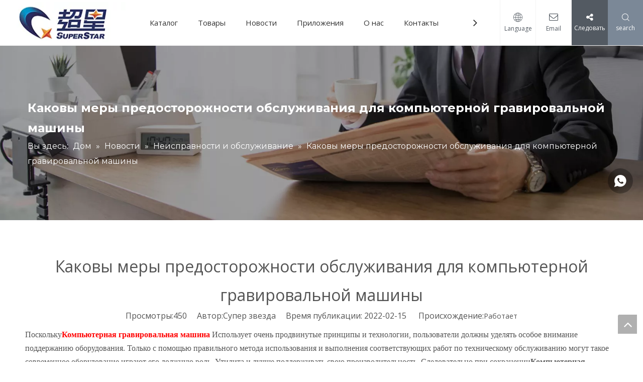

--- FILE ---
content_type: text/html;charset=utf-8
request_url: https://ru.cncrouter.cn/%D0%9A%D0%B0%D0%BA%D0%BE%D0%B2%D1%8B-%D0%BC%D0%B5%D1%80%D1%8B-%D0%BF%D1%80%D0%B5%D0%B4%D0%BE%D1%81%D1%82%D0%BE%D1%80%D0%BE%D0%B6%D0%BD%D0%BE%D1%81%D1%82%D0%B8-%D0%BE%D0%B1%D1%81%D0%BB%D1%83%D0%B6%D0%B8%D0%B2%D0%B0%D0%BD%D0%B8%D1%8F-%D0%B4%D0%BB%D1%8F-%D0%BA%D0%BE%D0%BC%D0%BF%D1%8C%D1%8E%D1%82%D0%B5%D1%80%D0%BD%D0%BE%D0%B9-%D0%B3%D1%80%D0%B0%D0%B2%D0%B8%D1%80%D0%BE%D0%B2%D0%B0%D0%BB%D1%8C%D0%BD%D0%BE%D0%B9-%D0%BC%D0%B0%D1%88%D0%B8%D0%BD%D1%8B-id41953387.html
body_size: 29087
content:
<!DOCTYPE html> <html lang="ru" prefix="og: http://ogp.me/ns#" style="height: auto;"> <head> <title>Каковы меры предосторожности обслуживания для компьютерной гравировальной машины - Superstar CNC</title> <meta name="keywords" content="Компьютерная гравировальная машина, машина с ЧПУ, машина для гравировки древесины, маленький деревянный станок"/> <meta name="description" content="Каковы меры предосторожности обслуживания для компьютерной гравировальной машины, Superstar CNC"/> <link data-type="dns-prefetch" data-domain="jirorwxhmjmqlj5m-static.ldycdn.com" rel="dns-prefetch" href="//jirorwxhmjmqlj5m-static.ldycdn.com"> <link data-type="dns-prefetch" data-domain="irrorwxhmjmqlj5m-static.ldycdn.com" rel="dns-prefetch" href="//irrorwxhmjmqlj5m-static.ldycdn.com"> <link data-type="dns-prefetch" data-domain="rmrorwxhmjmqlj5p-static.ldycdn.com" rel="dns-prefetch" href="//rmrorwxhmjmqlj5p-static.ldycdn.com"> <link rel="canonical" href="https://ru.cncrouter.cn/%D0%9A%D0%B0%D0%BA%D0%BE%D0%B2%D1%8B-%D0%BC%D0%B5%D1%80%D1%8B-%D0%BF%D1%80%D0%B5%D0%B4%D0%BE%D1%81%D1%82%D0%BE%D1%80%D0%BE%D0%B6%D0%BD%D0%BE%D1%81%D1%82%D0%B8-%D0%BE%D0%B1%D1%81%D0%BB%D1%83%D0%B6%D0%B8%D0%B2%D0%B0%D0%BD%D0%B8%D1%8F-%D0%B4%D0%BB%D1%8F-%D0%BA%D0%BE%D0%BC%D0%BF%D1%8C%D1%8E%D1%82%D0%B5%D1%80%D0%BD%D0%BE%D0%B9-%D0%B3%D1%80%D0%B0%D0%B2%D0%B8%D1%80%D0%BE%D0%B2%D0%B0%D0%BB%D1%8C%D0%BD%D0%BE%D0%B9-%D0%BC%D0%B0%D1%88%D0%B8%D0%BD%D1%8B-id41953387.html"/> <meta http-equiv="X-UA-Compatible" content="IE=edge"/> <meta name="renderer" content="webkit"/> <meta http-equiv="Content-Type" content="text/html; charset=utf-8"/> <meta name="viewport" content="width=device-width, initial-scale=1, user-scalable=no"/> <link rel="icon" href="//irrorwxhmjmqlj5m-static.ldycdn.com/cloud/loBpiKjmliSRoijkmnqoiq/favicon.ico"> <link href="//irrorwxhmjmqlj5m-static.ldycdn.com/cloud/lpBpiKjmliSRoipjljmmiq/news.jpg" as="image" rel="preload"/> <link type="text/css" rel="stylesheet" href="//irrorwxhmjmqlj5m-static.ldycdn.com/concat/yliiKBsvuxRgiSrqlkqpqiminil/static/assets/style/bootstrap/cus.bootstrap.grid.system.css,/static/assets/style/bootstrap/cus.bootstrap.grid.system.split.css"/> <link type="text/css" rel="stylesheet" href="//rmrorwxhmjmqlj5p-static.ldycdn.com/concat/fmilKBf0f0RxiSoqpqnoqkmqmnl/develop/aaUKfApLWZTO-SpUKAfVCvtBO-GvUApKfKKUAU-jkBorKrjiikrlikrrlm-jkBorKrjjirkrikikkm/style.css,/static/assets/widget/style/component/position/position.css,/static/assets/widget/style/component/articledetail/articledetail.css,/static/assets/widget/style/component/tiptap_richText/tiptap_richText.css"/> <style>@media(min-width:990px){[data-type="rows"][data-level="rows"]{display:flex}}</style> <link href="//jirorwxhmjmqlj5m-static.ldycdn.com/theme/irjjKBmiijRliSmiijRljSqmjmRliSniRljSirrmijipriniij/style/style.css" type="text/css" rel="stylesheet" data-theme="true" data-static="false"/> <style guid='u_52e7090428e04ef5941f47f21b07a63b' emptyRender='true' placeholder='true' type='text/css'></style> <link href="//irrorwxhmjmqlj5m-static.ldycdn.com/site-res/rnkoKBmiijRljSqmjmRliSpljpkjRliSpkqmkpRjjSjrikjjrqimroRkiSrqokmkoqrkrrSRil.css?1703487171915" rel="stylesheet" data-extStyle="true" type="text/css" data-extAttr="20231227091603"/><style guid='f4a6da52-fbae-4f5e-b19c-7ae6b24190bb' pm_pageStaticHack='' jumpName='head' pm_styles='head' type='text/css'>.sitewidget-form-20210302093643 #formsubmit{pointer-events:none}.sitewidget-form-20210302093643 #formsubmit.releaseClick{pointer-events:unset}.sitewidget-form-20210302093643 .form-horizontal input,.sitewidget-form-20210302093643 .form-horizontal span:not(.select2-selection--single),.sitewidget-form-20210302093643 .form-horizontal label,.sitewidget-form-20210302093643 .form-horizontal .form-builder button{height:24px !important;line-height:24px !important}.sitewidget-form-20210302093643 .uploadBtn{padding:4px 15px !important;height:24px !important;line-height:24px !important}.sitewidget-form-20210302093643 select,.sitewidget-form-20210302093643 input[type="text"],.sitewidget-form-20210302093643 input[type="password"],.sitewidget-form-20210302093643 input[type="datetime"],.sitewidget-form-20210302093643 input[type="datetime-local"],.sitewidget-form-20210302093643 input[type="date"],.sitewidget-form-20210302093643 input[type="month"],.sitewidget-form-20210302093643 input[type="time"],.sitewidget-form-20210302093643 input[type="week"],.sitewidget-form-20210302093643 input[type="number"],.sitewidget-form-20210302093643 input[type="email"],.sitewidget-form-20210302093643 input[type="url"],.sitewidget-form-20210302093643 input[type="search"],.sitewidget-form-20210302093643 input[type="tel"],.sitewidget-form-20210302093643 input[type="color"],.sitewidget-form-20210302093643 .uneditable-input{height:24px !important}.sitewidget-form-20210302093643.sitewidget-inquire .control-group .controls .select2-container .select2-selection--single .select2-selection__rendered{height:24px !important;line-height:24px !important}.sitewidget-form-20210302093643 textarea.cus-message-input{min-height:24px !important}.sitewidget-form-20210302093643 .add-on,.sitewidget-form-20210302093643 .add-on{height:24px !important;line-height:24px !important}.sitewidget-form-20210302093643 .input-valid-bg{background:#ffece8 !important;outline:0}.sitewidget-form-20210302093643 .input-valid-bg:focus{background:#fff !important;border:1px solid #f53f3f !important}.sitewidget-form-20210302093643 #formsubmit{border:0 solid #2e6da4;border-radius:0;background:#feb92f;color:#fff;font-size:14px;width:100%;height:38px}.sitewidget-form-20210302093643 #formsubmit:hover{border:0 solid #204d74;border-radius:0;background:#286090;color:#fff;font-size:14px}.sitewidget-form-20210302093643 #formreset{width:100%;font-size:14px;height:38px}.sitewidget-form-20210302093643 #formreset:hover{font-size:14px}.sitewidget-form-20210302093643 .submitGroup .controls{text-align:left}.sitewidget-form-20210302093643 .multiple-parent input[type='checkbox']+label:before{content:"";display:inline-block;width:12px;height:12px;border:1px solid #888;border-radius:3px;margin-right:6px;margin-left:6px;transition-duration:.2s}.sitewidget-form-20210302093643 .multiple-parent input[type='checkbox']:checked+label:before{width:50%;border-color:#888;border-left-color:transparent;border-top-color:transparent;-webkit-transform:rotate(45deg) translate(1px,-4px);transform:rotate(45deg) translate(1px,-4px);margin-right:12px;width:6px}.sitewidget-form-20210302093643 .multiple-parent input[type="checkbox"]{display:none}.sitewidget-form-20210302093643 .multiple-parent{display:none;width:100%}.sitewidget-form-20210302093643 .multiple-parent ul{list-style:none;width:100%;text-align:left;border-radius:4px;padding:10px 5px;box-sizing:border-box;height:auto;overflow-x:hidden;overflow-y:scroll;box-shadow:0 4px 5px 0 rgb(0 0 0 / 14%),0 1px 10px 0 rgb(0 0 0 / 12%),0 2px 4px -1px rgb(0 0 0 / 30%);background-color:#fff;margin:2px 0 0 0;border:1px solid #ccc;box-shadow:1px 1px 2px rgb(0 0 0 / 10%) inset}.sitewidget-form-20210302093643 .multiple-parent ul::-webkit-scrollbar{width:2px;height:4px}.sitewidget-form-20210302093643 .multiple-parent ul::-webkit-scrollbar-thumb{border-radius:5px;-webkit-box-shadow:inset 0 0 5px rgba(0,0,0,0.2);background:#4e9e97}.sitewidget-form-20210302093643 .multiple-parent ul::-webkit-scrollbar-track{-webkit-box-shadow:inset 0 0 5px rgba(0,0,0,0.2);border-radius:0;background:rgba(202,202,202,0.23)}.sitewidget-form-20210302093643 .multiple-select{width:100%;height:auto;min-height:40px;line-height:40px;border-radius:4px;padding-right:10px;padding-left:10px;box-sizing:border-box;overflow:hidden;background-size:auto 80%;border:1px solid #ccc;box-shadow:1px 1px 2px rgb(0 0 0 / 10%) inset;background-color:#fff;position:relative}.sitewidget-form-20210302093643 .multiple-select:after{content:'';position:absolute;top:50%;right:6px;width:0;height:0;border:8px solid transparent;border-top-color:#888;transform:translateY(calc(-50% + 4px));cursor:pointer}.sitewidget-form-20210302093643 .multiple-select span{line-height:28px;color:#666}.sitewidget-form-20210302093643 .multiple-parent label{color:#333;display:inline-flex;align-items:center;height:30px;line-height:22px;padding:0}.sitewidget-form-20210302093643 .select-content{display:inline-block;border-radius:4px;line-height:23px;margin:2px 2px 0 2px;padding:0 3px;border:1px solid #888;height:auto}.sitewidget-form-20210302093643 .select-delete{cursor:pointer}.sitewidget-form-20210302093643 select[multiple]{display:none}#siteblocks-setting-wrap-rIfBgoWKwljZ .block12494 .navTile{color:#333}#siteblocks-setting-wrap-rIfBgoWKwljZ .block12494 .active1{color:#535a62}#siteblocks-setting-wrap-rIfBgoWKwljZ .block12494 .nav02 .textBoxA .active2{color:#535a62}#siteblocks-setting-wrap-rIfBgoWKwljZ .block12494 .nav02 .nav03-liSubA.active3{color:#535a62}#siteblocks-setting-wrap-rIfBgoWKwljZ .block12494 .textBoxA>a{color:#333}#siteblocks-setting-wrap-rIfBgoWKwljZ .block12494 .nav03-liSubA{color:#333}#siteblocks-setting-wrap-rIfBgoWKwljZ .block12494 .navTile:hover{color:#535a62}#siteblocks-setting-wrap-rIfBgoWKwljZ .block12494 .textBoxA>a:hover{color:#535a62}#siteblocks-setting-wrap-rIfBgoWKwljZ .block12494 .nav03-liSubA:hover{color:#535a62}#siteblocks-setting-wrap-rIfBgoWKwljZ .block12494 .follow .follow_bottom{background-color:#535a62}#siteblocks-setting-wrap-rIfBgoWKwljZ .block12494 .lang-show-word .sq_language_span{color:#535a62}#siteblocks-setting-wrap-rIfBgoWKwljZ .block12494 .imgStyle01{color:#535a62}#siteblocks-setting-wrap-rIfBgoWKwljZ .block12494 .wra .contact{color:#535a62}#siteblocks-setting-wrap-rIfBgoWKwljZ .block12494 .search-wrap{background-color:#7b8897}#siteblocks-setting-wrap-rIfBgoWKwljZ .block12494 .circleBox{background-color:#333}#siteblocks-setting-wrap-rIfBgoWKwljZ .block12494 .nav03-liSubA:hover .circleBox{background-color:#535a62}#siteblocks-setting-wrap-rIfBgoWKwljZ .block12494 .nav02 .nav03-liSubA.active3 .circleBox{background-color:#535a62}#siteblocks-setting-wrap-rIfBgoWKwljZ .block12494 .line-top{border-color:#535a62}#siteblocks-setting-wrap-rIfBgoWKwljZ .block12494 .line-center{border-color:#535a62}#siteblocks-setting-wrap-rIfBgoWKwljZ .block12494 .line-bottom{border-color:#535a62}.block12494 .search-input{background:linear-gradient(90deg,#535a62,#7b8897)}</style><link rel='preload' as='style' onload='this.onload=null;this.rel="stylesheet"' href='https://fonts.googleapis.com/css?family=Open+Sans:400|Montserrat:100,200,300,400,500,600,700,800,900:400,600,700&display=swap' data-type='1' type='text/css' media='all'/> <script type="text/javascript" src="//rmrorwxhmjmqlj5p-static.ldycdn.com/static/t-7pBmBKiKrqlkqpqiminii/assets/script/jquery-1.11.0.concat.js"></script> <script async src="//ld-analytics.ldycdn.com/loinKBqmjmRlrSSRRQRiiSkonijr/ltm-web.js?v=1703639763000"></script><script type="text/x-delay-ids" data-type="delayIds" data-device="pc" data-xtype="0" data-delayIds='["rIfBgoWKwljZ","iPfgqohUkCEt","kWAgBohUbNct","fiULqTWKkDhZ"]'></script> <script guid='21b6a084-2925-4863-9dd4-81c088a4403c' pm_pageStaticHack='true' jumpName='head' pm_scripts='head' type='text/javascript'>try{(function(window,undefined){var phoenixSite=window.phoenixSite||(window.phoenixSite={});phoenixSite.lanEdition="RU_RU";var page=phoenixSite.page||(phoenixSite.page={});page.cdnUrl="//jirorwxhmjmqlj5m-static.ldycdn.com";page.siteUrl="https://ru.cncrouter.cn";page.lanEdition=phoenixSite.lanEdition;page._menu_prefix="";page._menu_trans_flag="";page._captcha_domain_prefix="captcha.c";page._pId="qoUAVEInCWYO";phoenixSite._sViewMode="true";phoenixSite._templateSupport="true";phoenixSite._singlePublish=
"false"})(this)}catch(e){try{console&&console.log&&console.log(e)}catch(e){}};</script> <!--[if lt IE 9]><style guid='u_3a3012cf41e3486392a12336ae583487' type='text/css'>.col-md-1,.col-md-2,.col-md-3,.col-md-4,.col-md-5,.col-md-6,.col-md-7,.col-md-8,.col-md-9,.col-md-10,.col-md-11,.col-md-12{float:left}.col-md-12{width:100%}.col-md-11{width:91.66666666666666%}.col-md-10{width:83.33333333333334%}.col-md-9{width:75%}.col-md-8{width:66.66666666666666%}.col-md-7{width:58.333333333333336%}.col-md-6{width:50%}.col-md-5{width:41.66666666666667%}.col-md-4{width:33.33333333333333%;*width:33.2%}.col-md-3{width:25%}.col-md-2{width:16.666666666666664%}.col-md-1{width:8.333333333333332%}</style> <script src="//irrorwxhmjmqlj5m-static.ldycdn.com/static/assets/script/plugins/bootstrap/respond.src.js?_=1703487171915"></script> <link href="//rmrorwxhmjmqlj5p-static.ldycdn.com/respond-proxy.html" id="respond-proxy" rel="respond-proxy"/> <link href="/assets/respond/respond.proxy.gif" id="respond-redirect" rel="respond-redirect"/> <script src="/assets/respond/respond.proxy.js?_=1703487171915"></script><![endif]--> <script id='u_354400043ffe43e2aba750d58b68462f' guid='u_354400043ffe43e2aba750d58b68462f' pm_script='init_top' type='text/javascript'>try{(function(window,undefined){var datalazyloadDefaultOptions=window.datalazyloadDefaultOptions||(window.datalazyloadDefaultOptions={});datalazyloadDefaultOptions["version"]="2.0.1";datalazyloadDefaultOptions["isMobileViewer"]="false";datalazyloadDefaultOptions["hasCLSOptimizeAuth"]="false";datalazyloadDefaultOptions["_version"]="2.0.0";datalazyloadDefaultOptions["isPcOptViewer"]="true"})(this)}catch(e){try{console&&console.log&&console.log(e)}catch(e){}};</script> <script id='u_f9cf4a60a197435794048fb0ea2896a2' guid='u_f9cf4a60a197435794048fb0ea2896a2' type='text/javascript'>try{var thisUrl=location.host;var referUrl=document.referrer;if(referUrl.indexOf(thisUrl)==-1)localStorage.setItem("landedPage",document.URL)}catch(e){try{console&&console.log&&console.log(e)}catch(e){}};</script> </head> <body class=" frontend-body-canvas "> <div id='backstage-headArea' headFlag='1'><div class="siteblocks-setting-wrap aaUKfApLWZTO_20201230101333 siteblocks-TiAfUKpBVQEO-20210318174148" id="siteblocks-setting-wrap-rIfBgoWKwljZ" data-settingId="rIfBgoWKwljZ" data-versionNo="20201230101333" data-level="rows" data-type="siteblocks" data-mobileBg="true" data-classAttr="siteblocks-TiAfUKpBVQEO-20210318174148" data-appId="12494" data-encodeAppId="aaUKfApLWZTO" data-purchased="true" data-hide-node=""> <div class="siteblocks-container" style='' data-module-radio="" data-module-width=""> <div class="block12494"> <div class="nav01"> <div class="sq_header_1Hover"></div> <div class="sq_header_3Hover"></div> <div class="navWrapper"> <div class="iconLeft"> <div class="backstage-blocksEditor-wrap iconBox" data-wrap-type="1" data-storage="0" data-blocksEditor-type="phoenix_blocks_image" data-auto_uuid=6830e8ac-6951-4ee0-af03-dc31277aefee><div class="backstage-componet"> <div class="backstage-componet-bd" data-setting-base64="eyJzdW1UeXBlIjoiMCIsImxpbmtUeXBlIjoiMCIsInNlbGVjdGVkUGFnZUlkIjoibklLcGdqeVNoVnJaIiwiaXNPcGVuTmV3Ijp0cnVlLCJuZWVkTm9Gb2xsb3ciOmZhbHNlfQ=="> <a class="blocks-image" href="/index.html" target="_blank"> <picture> <source media="(max-width:768px)" srcset=""></source> <img src="//irrorwxhmjmqlj5m-static.ldycdn.com/cloud/lrBpiKjmliSRoiqnkonriq/logo11.jpg" alt="Суперзвезда ЧПУ" title=""/> </picture></a> </div> </div></div> </div> <div class="wra"> <div class="navCenter2"> <div class="navCenter"> <div class="search-input-two"></div> <div class="button-prev"> <i class="font-icon fa fa-angle-left"> </i> </div> <div class="button-next"> <i class="font-icon fa fa-angle-right"> </i> </div> <div class="backstage-blocksEditor-wrap navigation navStyle" data-wrap-type="1" data-relate-appId="MRAUpfKKpsgB" data-storage="1" data-blocksEditor-type="phoenix_blocks_navigation" data-auto_uuid=d963b599-72e8-49c0-b4b6-eca340cf7de0> <ul class="blockNavBar fix navBox"> <li id="parent_0" class="navTile"> <div class="hover"> <div class="hover_line"></div> </div> <div class="arrow"> <i class="font-icon block-icon block-iconxia nav01Down"></i> <i class="font-icon block-icon block-iconshang nav01Up"></i> </div> <a class="but" id="19282114" target="_self" href="/" data-currentIndex=""> <i class="icon "> </i> Каталог </a> </li> <li id="parent_1" class="navTile"> <div class="hover"> <div class="hover_line"></div> </div> <div class="arrow"> <i class="font-icon block-icon block-iconxia nav01Down"></i> <i class="font-icon block-icon block-iconshang nav01Up"></i> </div> <a class="but" id="19281984" target="_self" href="/products.html" data-currentIndex=""> <i class="icon "> </i> Товары </a> <div class="sub subWra"> <ul class="ulSub"> <li class="liSub"> <div class="nav02Arrow"> <i class="font-icon block-icon block-iconxia"></i> </div> <div class="nav02-line"> </div> <div class="imgBox"> </div> <div class="textBox"> <a target="_self" rel="" href="/%D0%94%D0%B5%D1%80%D0%B5%D0%B2%D1%8F%D0%BD%D0%BD%D1%8B%D0%B9-%D0%BC%D0%B0%D1%80%D1%88%D1%80%D1%83%D1%82%D0%B8%D0%B7%D0%B0%D1%82%D0%BE%D1%80-CNC-pl3314152.html"> <i class="icon "> </i> Маршрутизатор с ЧПУ древесина </a> </div> <ul class="nav03-ulSub"> <li class=" nav03-liSub" data-visible="1"> <div class="circleBox"> </div> <div class="nav03Arrow"><i class="font-icon block-icon block-iconxia"></i></div> <div class="nav03-imgBox"> </div> <a id="nav_19281834" class="sitewidget-sub-nav" target="_self" rel="" data-currentIndex='' href="/%D0%93%D0%9E%D0%A0%D0%AF%D0%A7%D0%98%D0%95-%D0%9F%D0%A0%D0%9E%D0%94%D0%90%D0%96%D0%90-%D0%A0%D0%90%D0%A1%D0%9F%D0%9E%D0%9B%D0%9E%D0%96%D0%95%D0%9D%D0%98%D0%95-pl3404152.html"> Горячий фрезерный станок с ЧПУ </a> </li> <li class=" nav03-liSub" data-visible="1"> <div class="circleBox"> </div> <div class="nav03Arrow"><i class="font-icon block-icon block-iconxia"></i></div> <div class="nav03-imgBox"> </div> <a id="nav_19281844" class="sitewidget-sub-nav" target="_self" rel="" data-currentIndex='' href="/ATC-CNC-%D0%BC%D0%B0%D1%80%D1%88%D1%80%D1%83%D1%82%D0%B8%D0%B7%D0%B0%D1%82%D0%BE%D1%80-pl3504152.html"> УВД с ЧПУ </a> </li> <li class=" nav03-liSub" data-visible="1"> <div class="circleBox"> </div> <div class="nav03Arrow"><i class="font-icon block-icon block-iconxia"></i></div> <div class="nav03-imgBox"> </div> <a id="nav_19281854" class="sitewidget-sub-nav" target="_self" rel="" data-currentIndex='' href="/%D0%A2%D0%BE%D0%BA%D0%B0%D1%80%D0%BD%D1%8B%D0%B9-%D1%81%D1%82%D0%B0%D0%BD%D0%BE%D0%BA-%D0%BF%D0%BE-%D0%B4%D0%B5%D1%80%D0%B5%D0%B2%D1%83-pl3429079.html"> Токарный станок по дереву </a> </li> </ul> </li> <li class="liSub"> <div class="nav02Arrow"> <i class="font-icon block-icon block-iconxia"></i> </div> <div class="nav02-line"> </div> <div class="imgBox"> </div> <div class="textBox"> <a target="_self" rel="" href="/%D0%9A%D0%B0%D0%BC%D0%B5%D0%BD%D0%BD%D1%8B%D0%B9-%D0%BC%D0%B0%D1%80%D1%88%D1%80%D1%83%D1%82%D0%B8%D0%B7%D0%B0%D1%82%D0%BE%D1%80-%D1%81-%D0%A7%D0%9F%D0%A3-pl3104152.html"> <i class="icon "> </i> Каменный роутер ЧПУ </a> </div> <ul class="nav03-ulSub"> <li class=" nav03-liSub" data-visible="1"> <div class="circleBox"> </div> <div class="nav03Arrow"><i class="font-icon block-icon block-iconxia"></i></div> <div class="nav03-imgBox"> </div> <a id="nav_19281884" class="sitewidget-sub-nav" target="_self" rel="" data-currentIndex='' href="/%D0%9A%D0%B0%D0%BC%D0%B5%D0%BD%D1%8C-%D0%A7%D0%9F%D0%A3-%D0%BC%D0%B0%D1%80%D1%88%D1%80%D1%83%D1%82%D0%B8%D0%B7%D0%B0%D1%82%D0%BE%D1%80-CX1325-pl3614152.html"> Камень ЧПУ маршрутизатор CX1325 </a> </li> <li class=" nav03-liSub" data-visible="1"> <div class="circleBox"> </div> <div class="nav03Arrow"><i class="font-icon block-icon block-iconxia"></i></div> <div class="nav03-imgBox"> </div> <a id="nav_19281894" class="sitewidget-sub-nav" target="_self" rel="" data-currentIndex='' href="/%D0%90%D0%B2%D1%82%D0%BE%D0%BC%D0%B0%D1%82%D0%B8%D1%87%D0%B5%D1%81%D0%BA%D0%B8%D0%B9-%D0%BA%D0%B2%D0%B0%D1%80%D1%86%D0%B5%D0%B2%D1%8B%D0%B9-%D1%86%D0%B5%D0%BD%D1%82%D1%80-%D0%BE%D0%B1%D1%80%D0%B0%D0%B1%D0%BE%D1%82%D0%BA%D0%B8-CX3015-pl3714152.html"> Автоматический кварцевый центр обработки CX3015 </a> </li> <li class=" nav03-liSub" data-visible="1"> <div class="circleBox"> </div> <div class="nav03Arrow"><i class="font-icon block-icon block-iconxia"></i></div> <div class="nav03-imgBox"> </div> <a id="nav_19281814" class="sitewidget-sub-nav" target="_self" rel="" data-currentIndex='' href="/5-%D0%BE%D1%81%D0%B8-%D0%BA%D0%B0%D0%BC%D0%B5%D0%BD%D0%BD%D0%BE%D0%B3%D0%BE-%D0%BC%D0%BE%D1%81%D1%82%D0%B0-%D1%80%D0%B5%D0%B7%D0%BA%D0%B8-pl3824152.html"> 5 оси каменного моста резки </a> </li> </ul> </li> <li class="liSub"> <div class="nav02Arrow"> <i class="font-icon block-icon block-iconxia"></i> </div> <div class="nav02-line"> </div> <div class="imgBox"> </div> <div class="textBox"> <a target="_self" rel="" href="/%D0%94%D0%B5%D1%80%D0%B5%D0%B2%D1%8F%D0%BD%D0%BD%D0%B0%D1%8F-%D0%BC%D0%B0%D1%88%D0%B8%D0%BD%D0%B0-%D0%B4%D0%BB%D1%8F-%D1%80%D0%B5%D0%B7%D0%BA%D0%B8-pl3114152.html"> <i class="icon undefined "> </i> Станок для резки дерева </a> </div> <ul class="nav03-ulSub"> <li class=" nav03-liSub" data-visible="1"> <div class="circleBox"> </div> <div class="nav03Arrow"><i class="font-icon block-icon block-iconxia"></i></div> <div class="nav03-imgBox"> </div> <a id="nav_23141884" class="sitewidget-sub-nav" target="_self" rel="" data-currentIndex='' href="/%D0%94%D0%B5%D1%80%D0%B5%D0%B2%D1%8F%D0%BD%D0%BD%D0%B0%D1%8F-%D0%BF%D0%B0%D0%BD%D0%B5%D0%BB%D1%8C%D0%BD%D0%B0%D1%8F-%D0%BF%D0%B8%D0%BB%D0%B0-%D1%81-%D1%80%D0%B0%D0%B7%D0%B4%D0%B2%D0%B8%D0%B6%D0%BD%D1%8B%D0%BC-%D1%81%D1%82%D0%BE%D0%BB%D0%BE%D0%BC-pl3800769.html"> Деревянная панельная пила с раздвижным столом </a> </li> <li class=" nav03-liSub" data-visible="1"> <div class="circleBox"> </div> <div class="nav03Arrow"><i class="font-icon block-icon block-iconxia"></i></div> <div class="nav03-imgBox"> </div> <a id="nav_27542934" class="sitewidget-sub-nav" target="_self" rel="" data-currentIndex='' href="/%D0%9B%D1%83%D1%87%D1%88%D0%B0%D1%8F-%D0%BF%D0%B8%D0%BB%D0%B0-pl48970687.html"> Лучшая пила </a> </li> </ul> </li> <li class="liSub"> <div class="nav02Arrow"> <i class="font-icon block-icon block-iconxia"></i> </div> <div class="nav02-line"> </div> <div class="imgBox"> </div> <div class="textBox"> <a target="_self" rel="" href="/%D0%9A%D1%80%D0%BE%D0%BC%D0%BA%D0%BE%D0%BE%D0%B1%D0%BB%D0%B8%D1%86%D0%BE%D0%B2%D0%BE%D1%87%D0%BD%D0%B0%D1%8F-%D0%BC%D0%B0%D1%88%D0%B8%D0%BD%D0%B0-pl3214152.html"> <i class="icon undefined "> </i> Кромкооблицовочная машина </a> </div> </li> <li class="liSub"> <div class="nav02Arrow"> <i class="font-icon block-icon block-iconxia"></i> </div> <div class="nav02-line"> </div> <div class="imgBox"> </div> <div class="textBox"> <a target="_self" rel="" href="/%D0%9C%D0%B0%D1%88%D0%B8%D0%BD%D0%B0-%D1%81-%D0%A7%D0%9F%D0%A3-pl3204152.html"> <i class="icon "> </i> Машина с ЧПУ </a> </div> <ul class="nav03-ulSub"> <li class=" nav03-liSub" data-visible="1"> <div class="circleBox"> </div> <div class="nav03Arrow"><i class="font-icon block-icon block-iconxia"></i></div> <div class="nav03-imgBox"> </div> <a id="nav_19281914" class="sitewidget-sub-nav" target="_self" rel="" data-currentIndex='' href="/%D0%9C%D0%B0%D1%88%D0%B8%D0%BD%D0%B0-%D0%B3%D1%80%D0%B0%D0%B2%D0%B8%D1%80%D0%BE%D0%B2%D0%BA%D0%B8-%D0%BF%D0%B5%D0%BD%D1%8B-pl3924152.html"> Машина гравировки пены </a> </li> <li class=" nav03-liSub" data-visible="1"> <div class="circleBox"> </div> <div class="nav03Arrow"><i class="font-icon block-icon block-iconxia"></i></div> <div class="nav03-imgBox"> </div> <a id="nav_19281934" class="sitewidget-sub-nav" target="_self" rel="" data-currentIndex='' href="/%D0%9C%D0%B0%D1%88%D0%B8%D0%BD%D0%B0-%D1%80%D0%B5%D0%B7%D0%BA%D0%B8-%D0%BF%D0%B5%D0%BD%D1%8B-%D0%BF%D1%80%D0%BE%D0%B2%D0%BE%D0%BB%D0%BE%D0%BA%D0%B8-pl3124152.html"> Машина резки пены проволоки </a> </li> <li class=" nav03-liSub" data-visible="1"> <div class="circleBox"> </div> <div class="nav03Arrow"><i class="font-icon block-icon block-iconxia"></i></div> <div class="nav03-imgBox"> </div> <a id="nav_19281924" class="sitewidget-sub-nav" target="_self" rel="" data-currentIndex='' href="/%D0%A1%D1%82%D0%B0%D0%BD%D0%BE%D0%BA-%D0%B4%D0%BB%D1%8F-%D1%80%D0%B5%D0%B7%D0%BA%D0%B8-%D0%BF%D0%B5%D0%BD%D1%8B-%D0%B3%D0%BE%D1%80%D1%8F%D1%87%D0%B5%D0%B3%D0%BE-%D0%BF%D1%80%D0%BE%D0%B2%D0%BE%D0%B4%D0%B0-pl3024152.html"> Станок для резки пены горячего провода </a> </li> </ul> </li> <li class="liSub"> <div class="nav02Arrow"> <i class="font-icon block-icon block-iconxia"></i> </div> <div class="nav02-line"> </div> <div class="imgBox"> </div> <div class="textBox"> <a target="_self" rel="" href="/%D0%94%D1%80%D1%83%D0%B3%D0%B0%D1%8F-%D0%BC%D0%B0%D1%88%D0%B8%D0%BD%D0%B0-%D1%81-%D0%A7%D0%9F%D0%A3-pl3304152.html"> <i class="icon "> </i> Другой компьютер с ЧПУ </a> </div> <ul class="nav03-ulSub"> <li class=" nav03-liSub" data-visible="1"> <div class="circleBox"> </div> <div class="nav03Arrow"><i class="font-icon block-icon block-iconxia"></i></div> <div class="nav03-imgBox"> </div> <a id="nav_19281944" class="sitewidget-sub-nav" target="_self" rel="" data-currentIndex='' href="/%D0%9C%D0%B0%D1%88%D0%B8%D0%BD%D0%B0-%D0%B4%D0%BB%D1%8F-%D1%80%D0%B5%D0%B7%D0%BA%D0%B8-%D1%81-%D0%A7%D0%9F%D0%A3-%D0%BF%D0%BB%D0%B0%D0%B7%D0%BC%D1%8B-pl3224152.html"> Машина для резки с ЧПУ плазмы </a> </li> <li class=" nav03-liSub" data-visible="1"> <div class="circleBox"> </div> <div class="nav03Arrow"><i class="font-icon block-icon block-iconxia"></i></div> <div class="nav03-imgBox"> </div> <a id="nav_19281954" class="sitewidget-sub-nav" target="_self" rel="" data-currentIndex='' href="/%D0%92%D0%B8%D0%B1%D1%80%D0%B0%D1%86%D0%B8%D0%BE%D0%BD%D0%BD%D0%B0%D1%8F-%D0%BC%D0%B0%D1%88%D0%B8%D0%BD%D0%B0-%D0%B4%D0%BB%D1%8F-%D1%80%D0%B5%D0%B7%D0%BA%D0%B8-%D0%BD%D0%BE%D0%B6%D0%B0-pl3324152.html"> Вибрационная машина для резки ножа </a> </li> <li class=" nav03-liSub" data-visible="1"> <div class="circleBox"> </div> <div class="nav03Arrow"><i class="font-icon block-icon block-iconxia"></i></div> <div class="nav03-imgBox"> </div> <a id="nav_19281964" class="sitewidget-sub-nav" target="_self" rel="" data-currentIndex='' href="/%D0%A1%D1%82%D0%B5%D0%BA%D0%BB%D1%8F%D0%BD%D0%BD%D0%B0%D1%8F-%D1%80%D0%B5%D0%B7%D0%BA%D0%B0-%D0%BC%D0%B0%D1%88%D0%B8%D0%BD%D0%B0-pl3424152.html"> Стеклянная резка машина </a> </li> <li class=" nav03-liSub" data-visible="1"> <div class="circleBox"> </div> <div class="nav03Arrow"><i class="font-icon block-icon block-iconxia"></i></div> <div class="nav03-imgBox"> </div> <a id="nav_23117754" class="sitewidget-sub-nav" target="_self" rel="" data-currentIndex='' href="/%D0%9B%D0%B0%D0%B7%D0%B5%D1%80%D0%BD%D0%B0%D1%8F-%D0%BC%D0%B0%D1%88%D0%B8%D0%BD%D0%B0-pl3966979.html"> Лазерная машина </a> </li> <li class=" nav03-liSub" data-visible="1"> <div class="circleBox"> </div> <div class="nav03Arrow"><i class="font-icon block-icon block-iconxia"></i></div> <div class="nav03-imgBox"> </div> <a id="nav_19281974" class="sitewidget-sub-nav" target="_self" rel="" data-currentIndex='' href="/%D0%A4%D0%BE%D1%80%D0%BC-%D1%81-%D0%A7%D0%9F%D0%A3-pl3524152.html"> Форм с ЧПУ </a> </li> </ul> </li> <li class="liSub"> <div class="nav02Arrow"> <i class="font-icon block-icon block-iconxia"></i> </div> <div class="nav02-line"> </div> <div class="imgBox"> </div> <div class="textBox"> <a target="_self" rel="" href="/%D0%91%D1%83%D1%80%D0%BE%D0%B2%D0%B0%D1%8F-%D0%BC%D0%B0%D1%88%D0%B8%D0%BD%D0%B0-pl3629079.html"> <i class="icon undefined "> </i> Сверлильный станок </a> </div> <ul class="nav03-ulSub"> <li class=" nav03-liSub" data-visible="1"> <div class="circleBox"> </div> <div class="nav03Arrow"><i class="font-icon block-icon block-iconxia"></i></div> <div class="nav03-imgBox"> </div> <a id="nav_23141894" class="sitewidget-sub-nav" target="_self" rel="" data-currentIndex='' href="/%D0%91%D0%BE%D0%BA%D0%BE%D0%B2%D0%BE%D0%B9-%D1%81%D0%B2%D0%B5%D1%80%D0%BB%D0%B8%D0%BB%D1%8C%D0%BD%D1%8B%D0%B9-%D1%81%D1%82%D0%B0%D0%BD%D0%BE%D0%BA-pl3624152.html"> Боковой сверлильный станок </a> </li> <li class=" nav03-liSub" data-visible="1"> <div class="circleBox"> </div> <div class="nav03Arrow"><i class="font-icon block-icon block-iconxia"></i></div> <div class="nav03-imgBox"> </div> <a id="nav_23141904" class="sitewidget-sub-nav" target="_self" rel="" data-currentIndex='' href="/%D0%A8%D0%B5%D1%81%D1%82%D0%B8%D1%81%D1%82%D0%BE%D1%80%D0%BE%D0%BD%D0%BD%D0%B8%D0%B9-%D1%81%D0%B2%D0%B5%D1%80%D0%BB%D0%B8%D0%BB%D1%8C%D0%BD%D1%8B%D0%B9-%D1%81%D1%82%D0%B0%D0%BD%D0%BE%D0%BA-pl3414152.html"> Шестисторонний сверлильный станок </a> </li> </ul> </li> <li class="liSub"> <div class="nav02Arrow"> <i class="font-icon block-icon block-iconxia"></i> </div> <div class="nav02-line"> </div> <div class="imgBox"> </div> <div class="textBox"> <a target="_self" rel="" href="/%D0%9C%D0%B0%D1%88%D0%B8%D0%BD%D0%B0-%D0%B4%D0%BB%D1%8F-%D0%BC%D0%B0%D1%80%D0%BA%D0%B8%D1%80%D0%BE%D0%B2%D0%BA%D0%B8-%D0%B4%D0%B5%D1%80%D0%B5%D0%B2%D1%8F%D0%BD%D0%BD%D1%8B%D1%85-%D0%B4%D0%B2%D0%B5%D1%80%D0%B5%D0%B9-pl3014152.html"> <i class="icon undefined "> </i> Машина для маркировки деревянных дверей </a> </div> <ul class="nav03-ulSub"> <li class=" nav03-liSub" data-visible="1"> <div class="circleBox"> </div> <div class="nav03Arrow"><i class="font-icon block-icon block-iconxia"></i></div> <div class="nav03-imgBox"> </div> <a id="nav_23141914" class="sitewidget-sub-nav" target="_self" rel="" data-currentIndex='' href="/%D0%A8%D0%BB%D0%B8%D1%84%D0%BE%D0%B2%D0%B0%D0%BB%D1%8C%D0%BD%D0%B0%D1%8F-%D0%BC%D0%B0%D1%88%D0%B8%D0%BD%D0%B0-pl3529079.html"> Шлифовальная машина </a> </li> <li class=" nav03-liSub" data-visible="1"> <div class="circleBox"> </div> <div class="nav03Arrow"><i class="font-icon block-icon block-iconxia"></i></div> <div class="nav03-imgBox"> </div> <a id="nav_23141924" class="sitewidget-sub-nav" target="_self" rel="" data-currentIndex='' href="/%D0%9B%D0%B0%D0%BC%D0%B8%D0%BD%D0%B8%D1%80%D1%83%D1%8E%D1%89%D0%B0%D1%8F-%D0%BC%D0%B0%D1%88%D0%B8%D0%BD%D0%B0-pl3514152.html"> Ламинатор </a> </li> </ul> </li> </ul> </div> </li> <li id="parent_2" class="navTile"> <div class="hover"> <div class="hover_line"></div> </div> <div class="arrow"> <i class="font-icon block-icon block-iconxia nav01Down"></i> <i class="font-icon block-icon block-iconshang nav01Up"></i> </div> <a class="but" id="19282134" target="_self" href="/news.html" data-currentIndex=""> <i class="icon "> </i> Новости </a> <div class="sub subWra"> <ul class="ulSub"> <li class="liSub"> <div class="nav02Arrow"> <i class="font-icon block-icon block-iconxia"></i> </div> <div class="nav02-line"> </div> <div class="imgBox"> </div> <div class="textBox"> <a target="_self" rel="" href="/%D0%9D%D0%B5%D0%B8%D1%81%D0%BF%D1%80%D0%B0%D0%B2%D0%BD%D0%BE%D1%81%D1%82%D0%B8-%D0%B8-%D0%BE%D0%B1%D1%81%D0%BB%D1%83%D0%B6%D0%B8%D0%B2%D0%B0%D0%BD%D0%B8%D0%B5-ic287411.html"> <i class="icon undefined "> </i> Недостатки и техническое обслуживание </a> </div> </li> <li class="liSub"> <div class="nav02Arrow"> <i class="font-icon block-icon block-iconxia"></i> </div> <div class="nav02-line"> </div> <div class="imgBox"> </div> <div class="textBox"> <a target="_self" rel="" href="/%D0%9D%D0%BE%D0%B2%D0%BE%D1%81%D1%82%D0%B8-%D0%BE-%D0%BD%D0%B0%D1%81-ic208731.html"> <i class="icon undefined "> </i> Новости о нас </a> </div> </li> <li class="liSub"> <div class="nav02Arrow"> <i class="font-icon block-icon block-iconxia"></i> </div> <div class="nav02-line"> </div> <div class="imgBox"> </div> <div class="textBox"> <a target="_self" rel="" href="/%D0%98%D1%81%D1%82%D0%BE%D1%80%D0%B8%D1%8F-%D0%BE-%D0%BD%D0%B0%D1%88%D0%B8%D1%85-%D0%BA%D0%BB%D0%B8%D0%B5%D0%BD%D1%82%D0%B0%D1%85-ic298731.html"> <i class="icon undefined "> </i> История о наших клиентах </a> </div> </li> </ul> </div> </li> <li id="parent_3" class="navTile"> <div class="hover"> <div class="hover_line"></div> </div> <div class="arrow"> <i class="font-icon block-icon block-iconxia nav01Down"></i> <i class="font-icon block-icon block-iconshang nav01Up"></i> </div> <a class="but" id="19282034" target="_self" href="" data-currentIndex=""> <i class="icon "> </i> Приложения </a> <div class="sub subWra"> <ul class="ulSub"> <li class="liSub"> <div class="nav02Arrow"> <i class="font-icon block-icon block-iconxia"></i> </div> <div class="nav02-line"> </div> <div class="imgBox"> </div> <div class="textBox"> <a target="_self" rel="" href="/application-industry.html"> <i class="icon undefined "> </i> Индустрия приложений </a> </div> </li> <li class="liSub"> <div class="nav02Arrow"> <i class="font-icon block-icon block-iconxia"></i> </div> <div class="nav02-line"> </div> <div class="imgBox"> </div> <div class="textBox"> <a target="_self" rel="" href="/processing-materials.html"> <i class="icon undefined "> </i> Обработка материалов </a> </div> </li> </ul> </div> </li> <li id="parent_4" class="navTile"> <div class="hover"> <div class="hover_line"></div> </div> <div class="arrow"> <i class="font-icon block-icon block-iconxia nav01Down"></i> <i class="font-icon block-icon block-iconshang nav01Up"></i> </div> <a class="but" id="19282044" target="_self" href="/about-us.html" data-currentIndex=""> <i class="icon "> </i> О нас </a> </li> <li id="parent_5" class="navTile"> <div class="hover"> <div class="hover_line"></div> </div> <div class="arrow"> <i class="font-icon block-icon block-iconxia nav01Down"></i> <i class="font-icon block-icon block-iconshang nav01Up"></i> </div> <a class="but" id="19282124" target="_self" href="/contactus.html" data-currentIndex=""> <i class="icon "> </i> Контакты </a> </li> <li id="parent_6" class="navTile"> <div class="hover"> <div class="hover_line"></div> </div> <div class="arrow"> <i class="font-icon block-icon block-iconxia nav01Down"></i> <i class="font-icon block-icon block-iconshang nav01Up"></i> </div> <a class="but" id="19282024" target="_self" href="/faqlist.html" data-currentIndex=""> <i class="icon "> </i> Часто задаваемые вопросы </a> </li> <li id="parent_7" class="navTile"> <div class="hover"> <div class="hover_line"></div> </div> <div class="arrow"> <i class="font-icon block-icon block-iconxia nav01Down"></i> <i class="font-icon block-icon block-iconshang nav01Up"></i> </div> <a class="but" id="19282014" target="_self" href="/download.html" data-currentIndex=""> <i class="icon "> </i> Скачать </a> </li> </ul> </div> <div class="text2 followWrap"></div> </div> </div> <div class="wra_main"> <div class="language"> <div class="backstage-blocksEditor-wrap langBar" data-wrap-type="1" data-relate-appId="PNpfKAUAiAnL" data-storage="1" data-blocksEditor-type="phoenix_blocks_langBar" data-auto_uuid=d0367d25-4a8d-49a5-90da-29a98ed0854f> <div class="lang-show-word"> <span class="sq_language_span"> <i class="imgStyle01 font-icon block-icon block-iconyuyanlan"> </i> <span class="spanStyle">Language</span> <img class="imgStyle02" src="//irrorwxhmjmqlj5m-static.ldycdn.com/cloud/ioBqjKlqRinSkjqiqnjo/jiantou.png" alt="" title=""> </span> <span class="sq_language_span1"> <i class="imgStyle01 font-icon block-icon block-iconyuyanlan"> </i> <span class="spanStyle">Pусский</span> <img class="imgStyle02" src="//irrorwxhmjmqlj5m-static.ldycdn.com/cloud/ioBqjKlqRinSkjqiqnjo/jiantou.png" alt="" title=""> </span> </div> <ul class="lang-list langWra"> <li class="lang-item langBox"> <a class="langImgBox" href='https://www.cncrouter.cn'> <span class="langImg lang-sprites-slide sprites sprites-0"></span> <span class="langNa">English</span> </a> </li> <li class="lang-item langBox"> <a class="langImgBox" href='https://es.cncrouter.cn'> <span class="langImg lang-sprites-slide sprites sprites-6"></span> <span class="langNa">Español</span> </a> </li> </ul></div> </div> <div class="contact"> <div class="backstage-blocksEditor-wrap" data-wrap-type="1" data-storage="0" data-blocksEditor-type="phoenix_blocks_button" data-auto_uuid=14143b3f-e4f7-445b-a0e9-c8c020528eb6><div class="backstage-componet"> <div class="backstage-componet-bd"> <i class="font-icon fa fa-envelope-o"></i> <a class="blocks-button" href="">Email</a> </div> </div></div> </div> <div class="follow"> <div class="follow_bottom"> <i class="font-icon fa fa-share-alt"></i> <div class="backstage-blocksEditor-wrap" data-wrap-type="1" data-storage="0" data-blocksEditor-type="phoenix_blocks_text" data-auto_uuid=d6895ca2-7e8d-4dc8-87aa-d4c5bb7a7ddc>Следовать</div> </div> <div class="follow_top"> <div class="backstage-blocksEditor-wrap followWrap" data-wrap-type="1" data-relate-appId="LApUKfpUNstB" data-storage="1" data-blocksEditor-type="phoenix_blocks_follow" data-auto_uuid=17cbd7d0-e313-414a-b743-b088f52fc42e> <a rel='nofollow' class="follow-a" href="http://www.facebook.com" target="_blank" title="Facebook"> <span class=" social-icon-facebook"></span> </a> <a rel='nofollow' class="follow-a" href="http://www.linkedin.com" target="_blank" title="Linkedin"> <span class=" social-icon-linkedin"></span> </a> <a rel='nofollow' class="follow-a" href="https://twitter.com" target="_blank" title="Twitter"> <span class=" social-icon-twitter"></span> </a> <a rel='nofollow' class="follow-a" href="https://www.youtube.com" target="_blank" title="Youtube"> <span class=" social-icon-youtube"></span> </a> </div> </div> </div> <div class="searchRight"> <div class="backstage-blocksEditor-wrap serach " data-wrap-type="1" data-relate-appId="PEfApUKpfjQL" data-storage="1" data-blocksEditor-type="phoenix_blocks_serach" data-auto_uuid=e7b43978-53b0-4150-946d-fbc47da373bc><form action="/phoenix/admin/prod/search" method="get" novalidate> <div class="search-wrap"> <div class="search-wrap_wrap"> <i class="font-icon block-icon block-iconsousuo1"> </i> <span>search</span> </div> <div class="search-input"> <div class="searchBox"> <input class="searchInput" type="text" name="searchValue" id="inputSearch" placeholder="Search" autocomplete="off"/> <button class="searchButton" type="submit"> <i class="font-icon block-icon block-iconsousuo1"> </i> </button> <div class="closeBox"> <i class="font-icon block-icon block-iconbaseline-close"> </i> </div> </div> </div> </div> </form></div> </div> <div class="threeLine-two"> <div class="line-all-two"> <div class="line-top"> </div> <div class="line-center"> </div> <div class="line-bottom"> </div> </div> </div> </div> </div> </div> <div class="nav_top"> <div class="nav_top_language"> <div class="close"><span>close</span><span><i class="font-icon block-icon block-iconbaseline-close"></i></span></div> <div class="nav_top_main"> <div class="nav_top_language_left"> Choose Your Site </div> <div class="nav_top_language_right"> <div class="nav_top_language_right_left"> Global </div> <div class="nav_top_language_right_right"> <ul class="nav_top_language_right_right_ul"> </ul> </div> </div> </div> </div> <div class="nav_top_follow"> <div class="nav_top_follow_main"> <div class="nav_top_follow_left"> Social Focus </div> <div class="nav_top_follow_right followWrap"> </div> </div> </div> </div> </div> <div class="nav02"> <div class="backstage-blocksEditor-wrap navigation navStyleA" data-wrap-type="1" data-relate-appId="MRAUpfKKpsgB" data-storage="1" data-blocksEditor-type="phoenix_blocks_navigation" data-auto_uuid=3780600d-5fb4-44e9-a33b-3ef495573240> <ul class="blockNavBar fix navBoxA"> <li id="parent_0" class="navTileA"> <div class="hover"> <div class="hover_line"></div> </div> <div class="arrow"> <i class="font-icon block-icon block-iconxia nav01Down"></i> <i class="font-icon block-icon block-iconshang nav01Up"></i> </div> <a class="but" id="19282114" target="_self" href="/" data-currentIndex=""> <i class="icon "> </i> Каталог </a> </li> <li id="parent_1" class="navTileA"> <div class="hover"> <div class="hover_line"></div> </div> <div class="arrow"> <i class="font-icon block-icon block-iconxia nav01Down"></i> <i class="font-icon block-icon block-iconshang nav01Up"></i> </div> <a class="but" id="19281984" target="_self" href="/products.html" data-currentIndex=""> <i class="icon "> </i> Товары </a> <div class="sub subWraA"> <ul class="ulSubA"> <li class="liSubA"> <div class="nav02Arrow"> <i class="font-icon block-icon block-iconxia"></i> </div> <div class="nav02-line"> </div> <div class="imgBoxA"> </div> <div class="textBoxA"> <a target="_self" rel="" href="/%D0%94%D0%B5%D1%80%D0%B5%D0%B2%D1%8F%D0%BD%D0%BD%D1%8B%D0%B9-%D0%BC%D0%B0%D1%80%D1%88%D1%80%D1%83%D1%82%D0%B8%D0%B7%D0%B0%D1%82%D0%BE%D1%80-CNC-pl3314152.html"> <i class="icon "> </i> Маршрутизатор с ЧПУ древесина </a> </div> <ul class="nav03-ulSubA"> <li class=" nav03-liSubA" data-visible="1"> <div class="circleBox"> </div> <div class="nav03Arrow"><i class="font-icon block-icon block-iconxia"></i></div> <div class="nav03-imgBoxA"> </div> <a id="nav_19281834" class="sitewidget-sub-nav" target="_self" rel="" data-currentIndex='' href="/%D0%93%D0%9E%D0%A0%D0%AF%D0%A7%D0%98%D0%95-%D0%9F%D0%A0%D0%9E%D0%94%D0%90%D0%96%D0%90-%D0%A0%D0%90%D0%A1%D0%9F%D0%9E%D0%9B%D0%9E%D0%96%D0%95%D0%9D%D0%98%D0%95-pl3404152.html"> Горячий фрезерный станок с ЧПУ </a> </li> <li class=" nav03-liSubA" data-visible="1"> <div class="circleBox"> </div> <div class="nav03Arrow"><i class="font-icon block-icon block-iconxia"></i></div> <div class="nav03-imgBoxA"> </div> <a id="nav_19281844" class="sitewidget-sub-nav" target="_self" rel="" data-currentIndex='' href="/ATC-CNC-%D0%BC%D0%B0%D1%80%D1%88%D1%80%D1%83%D1%82%D0%B8%D0%B7%D0%B0%D1%82%D0%BE%D1%80-pl3504152.html"> УВД с ЧПУ </a> </li> <li class=" nav03-liSubA" data-visible="1"> <div class="circleBox"> </div> <div class="nav03Arrow"><i class="font-icon block-icon block-iconxia"></i></div> <div class="nav03-imgBoxA"> </div> <a id="nav_19281854" class="sitewidget-sub-nav" target="_self" rel="" data-currentIndex='' href="/%D0%A2%D0%BE%D0%BA%D0%B0%D1%80%D0%BD%D1%8B%D0%B9-%D1%81%D1%82%D0%B0%D0%BD%D0%BE%D0%BA-%D0%BF%D0%BE-%D0%B4%D0%B5%D1%80%D0%B5%D0%B2%D1%83-pl3429079.html"> Токарный станок по дереву </a> </li> </ul> </li> <li class="liSubA"> <div class="nav02Arrow"> <i class="font-icon block-icon block-iconxia"></i> </div> <div class="nav02-line"> </div> <div class="imgBoxA"> </div> <div class="textBoxA"> <a target="_self" rel="" href="/%D0%9A%D0%B0%D0%BC%D0%B5%D0%BD%D0%BD%D1%8B%D0%B9-%D0%BC%D0%B0%D1%80%D1%88%D1%80%D1%83%D1%82%D0%B8%D0%B7%D0%B0%D1%82%D0%BE%D1%80-%D1%81-%D0%A7%D0%9F%D0%A3-pl3104152.html"> <i class="icon "> </i> Каменный роутер ЧПУ </a> </div> <ul class="nav03-ulSubA"> <li class=" nav03-liSubA" data-visible="1"> <div class="circleBox"> </div> <div class="nav03Arrow"><i class="font-icon block-icon block-iconxia"></i></div> <div class="nav03-imgBoxA"> </div> <a id="nav_19281884" class="sitewidget-sub-nav" target="_self" rel="" data-currentIndex='' href="/%D0%9A%D0%B0%D0%BC%D0%B5%D0%BD%D1%8C-%D0%A7%D0%9F%D0%A3-%D0%BC%D0%B0%D1%80%D1%88%D1%80%D1%83%D1%82%D0%B8%D0%B7%D0%B0%D1%82%D0%BE%D1%80-CX1325-pl3614152.html"> Камень ЧПУ маршрутизатор CX1325 </a> </li> <li class=" nav03-liSubA" data-visible="1"> <div class="circleBox"> </div> <div class="nav03Arrow"><i class="font-icon block-icon block-iconxia"></i></div> <div class="nav03-imgBoxA"> </div> <a id="nav_19281894" class="sitewidget-sub-nav" target="_self" rel="" data-currentIndex='' href="/%D0%90%D0%B2%D1%82%D0%BE%D0%BC%D0%B0%D1%82%D0%B8%D1%87%D0%B5%D1%81%D0%BA%D0%B8%D0%B9-%D0%BA%D0%B2%D0%B0%D1%80%D1%86%D0%B5%D0%B2%D1%8B%D0%B9-%D1%86%D0%B5%D0%BD%D1%82%D1%80-%D0%BE%D0%B1%D1%80%D0%B0%D0%B1%D0%BE%D1%82%D0%BA%D0%B8-CX3015-pl3714152.html"> Автоматический кварцевый центр обработки CX3015 </a> </li> <li class=" nav03-liSubA" data-visible="1"> <div class="circleBox"> </div> <div class="nav03Arrow"><i class="font-icon block-icon block-iconxia"></i></div> <div class="nav03-imgBoxA"> </div> <a id="nav_19281814" class="sitewidget-sub-nav" target="_self" rel="" data-currentIndex='' href="/5-%D0%BE%D1%81%D0%B8-%D0%BA%D0%B0%D0%BC%D0%B5%D0%BD%D0%BD%D0%BE%D0%B3%D0%BE-%D0%BC%D0%BE%D1%81%D1%82%D0%B0-%D1%80%D0%B5%D0%B7%D0%BA%D0%B8-pl3824152.html"> 5 оси каменного моста резки </a> </li> </ul> </li> <li class="liSubA"> <div class="nav02Arrow"> <i class="font-icon block-icon block-iconxia"></i> </div> <div class="nav02-line"> </div> <div class="imgBoxA"> </div> <div class="textBoxA"> <a target="_self" rel="" href="/%D0%94%D0%B5%D1%80%D0%B5%D0%B2%D1%8F%D0%BD%D0%BD%D0%B0%D1%8F-%D0%BC%D0%B0%D1%88%D0%B8%D0%BD%D0%B0-%D0%B4%D0%BB%D1%8F-%D1%80%D0%B5%D0%B7%D0%BA%D0%B8-pl3114152.html"> <i class="icon "> </i> Станок для резки дерева </a> </div> <ul class="nav03-ulSubA"> <li class=" nav03-liSubA" data-visible="1"> <div class="circleBox"> </div> <div class="nav03Arrow"><i class="font-icon block-icon block-iconxia"></i></div> <div class="nav03-imgBoxA"> </div> <a id="nav_23141884" class="sitewidget-sub-nav" target="_self" rel="" data-currentIndex='' href="/%D0%94%D0%B5%D1%80%D0%B5%D0%B2%D1%8F%D0%BD%D0%BD%D0%B0%D1%8F-%D0%BF%D0%B0%D0%BD%D0%B5%D0%BB%D1%8C%D0%BD%D0%B0%D1%8F-%D0%BF%D0%B8%D0%BB%D0%B0-%D1%81-%D1%80%D0%B0%D0%B7%D0%B4%D0%B2%D0%B8%D0%B6%D0%BD%D1%8B%D0%BC-%D1%81%D1%82%D0%BE%D0%BB%D0%BE%D0%BC-pl3800769.html"> Деревянная панельная пила с раздвижным столом </a> </li> <li class=" nav03-liSubA" data-visible="1"> <div class="circleBox"> </div> <div class="nav03Arrow"><i class="font-icon block-icon block-iconxia"></i></div> <div class="nav03-imgBoxA"> </div> <a id="nav_27542934" class="sitewidget-sub-nav" target="_self" rel="" data-currentIndex='' href="/%D0%9B%D1%83%D1%87%D1%88%D0%B0%D1%8F-%D0%BF%D0%B8%D0%BB%D0%B0-pl48970687.html"> Лучшая пила </a> </li> </ul> </li> <li class="liSubA"> <div class="nav02Arrow"> <i class="font-icon block-icon block-iconxia"></i> </div> <div class="nav02-line"> </div> <div class="imgBoxA"> </div> <div class="textBoxA"> <a target="_self" rel="" href="/%D0%9A%D1%80%D0%BE%D0%BC%D0%BA%D0%BE%D0%BE%D0%B1%D0%BB%D0%B8%D1%86%D0%BE%D0%B2%D0%BE%D1%87%D0%BD%D0%B0%D1%8F-%D0%BC%D0%B0%D1%88%D0%B8%D0%BD%D0%B0-pl3214152.html"> <i class="icon "> </i> Кромкооблицовочная машина </a> </div> </li> <li class="liSubA"> <div class="nav02Arrow"> <i class="font-icon block-icon block-iconxia"></i> </div> <div class="nav02-line"> </div> <div class="imgBoxA"> </div> <div class="textBoxA"> <a target="_self" rel="" href="/%D0%9C%D0%B0%D1%88%D0%B8%D0%BD%D0%B0-%D1%81-%D0%A7%D0%9F%D0%A3-pl3204152.html"> <i class="icon "> </i> Машина с ЧПУ </a> </div> <ul class="nav03-ulSubA"> <li class=" nav03-liSubA" data-visible="1"> <div class="circleBox"> </div> <div class="nav03Arrow"><i class="font-icon block-icon block-iconxia"></i></div> <div class="nav03-imgBoxA"> </div> <a id="nav_19281914" class="sitewidget-sub-nav" target="_self" rel="" data-currentIndex='' href="/%D0%9C%D0%B0%D1%88%D0%B8%D0%BD%D0%B0-%D0%B3%D1%80%D0%B0%D0%B2%D0%B8%D1%80%D0%BE%D0%B2%D0%BA%D0%B8-%D0%BF%D0%B5%D0%BD%D1%8B-pl3924152.html"> Машина гравировки пены </a> </li> <li class=" nav03-liSubA" data-visible="1"> <div class="circleBox"> </div> <div class="nav03Arrow"><i class="font-icon block-icon block-iconxia"></i></div> <div class="nav03-imgBoxA"> </div> <a id="nav_19281934" class="sitewidget-sub-nav" target="_self" rel="" data-currentIndex='' href="/%D0%9C%D0%B0%D1%88%D0%B8%D0%BD%D0%B0-%D1%80%D0%B5%D0%B7%D0%BA%D0%B8-%D0%BF%D0%B5%D0%BD%D1%8B-%D0%BF%D1%80%D0%BE%D0%B2%D0%BE%D0%BB%D0%BE%D0%BA%D0%B8-pl3124152.html"> Машина резки пены проволоки </a> </li> <li class=" nav03-liSubA" data-visible="1"> <div class="circleBox"> </div> <div class="nav03Arrow"><i class="font-icon block-icon block-iconxia"></i></div> <div class="nav03-imgBoxA"> </div> <a id="nav_19281924" class="sitewidget-sub-nav" target="_self" rel="" data-currentIndex='' href="/%D0%A1%D1%82%D0%B0%D0%BD%D0%BE%D0%BA-%D0%B4%D0%BB%D1%8F-%D1%80%D0%B5%D0%B7%D0%BA%D0%B8-%D0%BF%D0%B5%D0%BD%D1%8B-%D0%B3%D0%BE%D1%80%D1%8F%D1%87%D0%B5%D0%B3%D0%BE-%D0%BF%D1%80%D0%BE%D0%B2%D0%BE%D0%B4%D0%B0-pl3024152.html"> Станок для резки пены горячего провода </a> </li> </ul> </li> <li class="liSubA"> <div class="nav02Arrow"> <i class="font-icon block-icon block-iconxia"></i> </div> <div class="nav02-line"> </div> <div class="imgBoxA"> </div> <div class="textBoxA"> <a target="_self" rel="" href="/%D0%94%D1%80%D1%83%D0%B3%D0%B0%D1%8F-%D0%BC%D0%B0%D1%88%D0%B8%D0%BD%D0%B0-%D1%81-%D0%A7%D0%9F%D0%A3-pl3304152.html"> <i class="icon "> </i> Другой компьютер с ЧПУ </a> </div> <ul class="nav03-ulSubA"> <li class=" nav03-liSubA" data-visible="1"> <div class="circleBox"> </div> <div class="nav03Arrow"><i class="font-icon block-icon block-iconxia"></i></div> <div class="nav03-imgBoxA"> </div> <a id="nav_19281944" class="sitewidget-sub-nav" target="_self" rel="" data-currentIndex='' href="/%D0%9C%D0%B0%D1%88%D0%B8%D0%BD%D0%B0-%D0%B4%D0%BB%D1%8F-%D1%80%D0%B5%D0%B7%D0%BA%D0%B8-%D1%81-%D0%A7%D0%9F%D0%A3-%D0%BF%D0%BB%D0%B0%D0%B7%D0%BC%D1%8B-pl3224152.html"> Машина для резки с ЧПУ плазмы </a> </li> <li class=" nav03-liSubA" data-visible="1"> <div class="circleBox"> </div> <div class="nav03Arrow"><i class="font-icon block-icon block-iconxia"></i></div> <div class="nav03-imgBoxA"> </div> <a id="nav_19281954" class="sitewidget-sub-nav" target="_self" rel="" data-currentIndex='' href="/%D0%92%D0%B8%D0%B1%D1%80%D0%B0%D1%86%D0%B8%D0%BE%D0%BD%D0%BD%D0%B0%D1%8F-%D0%BC%D0%B0%D1%88%D0%B8%D0%BD%D0%B0-%D0%B4%D0%BB%D1%8F-%D1%80%D0%B5%D0%B7%D0%BA%D0%B8-%D0%BD%D0%BE%D0%B6%D0%B0-pl3324152.html"> Вибрационная машина для резки ножа </a> </li> <li class=" nav03-liSubA" data-visible="1"> <div class="circleBox"> </div> <div class="nav03Arrow"><i class="font-icon block-icon block-iconxia"></i></div> <div class="nav03-imgBoxA"> </div> <a id="nav_19281964" class="sitewidget-sub-nav" target="_self" rel="" data-currentIndex='' href="/%D0%A1%D1%82%D0%B5%D0%BA%D0%BB%D1%8F%D0%BD%D0%BD%D0%B0%D1%8F-%D1%80%D0%B5%D0%B7%D0%BA%D0%B0-%D0%BC%D0%B0%D1%88%D0%B8%D0%BD%D0%B0-pl3424152.html"> Стеклянная резка машина </a> </li> <li class=" nav03-liSubA" data-visible="1"> <div class="circleBox"> </div> <div class="nav03Arrow"><i class="font-icon block-icon block-iconxia"></i></div> <div class="nav03-imgBoxA"> </div> <a id="nav_23117754" class="sitewidget-sub-nav" target="_self" rel="" data-currentIndex='' href="/%D0%9B%D0%B0%D0%B7%D0%B5%D1%80%D0%BD%D0%B0%D1%8F-%D0%BC%D0%B0%D1%88%D0%B8%D0%BD%D0%B0-pl3966979.html"> Лазерная машина </a> </li> <li class=" nav03-liSubA" data-visible="1"> <div class="circleBox"> </div> <div class="nav03Arrow"><i class="font-icon block-icon block-iconxia"></i></div> <div class="nav03-imgBoxA"> </div> <a id="nav_19281974" class="sitewidget-sub-nav" target="_self" rel="" data-currentIndex='' href="/%D0%A4%D0%BE%D1%80%D0%BC-%D1%81-%D0%A7%D0%9F%D0%A3-pl3524152.html"> Форм с ЧПУ </a> </li> </ul> </li> <li class="liSubA"> <div class="nav02Arrow"> <i class="font-icon block-icon block-iconxia"></i> </div> <div class="nav02-line"> </div> <div class="imgBoxA"> </div> <div class="textBoxA"> <a target="_self" rel="" href="/%D0%91%D1%83%D1%80%D0%BE%D0%B2%D0%B0%D1%8F-%D0%BC%D0%B0%D1%88%D0%B8%D0%BD%D0%B0-pl3629079.html"> <i class="icon "> </i> Сверлильный станок </a> </div> <ul class="nav03-ulSubA"> <li class=" nav03-liSubA" data-visible="1"> <div class="circleBox"> </div> <div class="nav03Arrow"><i class="font-icon block-icon block-iconxia"></i></div> <div class="nav03-imgBoxA"> </div> <a id="nav_23141894" class="sitewidget-sub-nav" target="_self" rel="" data-currentIndex='' href="/%D0%91%D0%BE%D0%BA%D0%BE%D0%B2%D0%BE%D0%B9-%D1%81%D0%B2%D0%B5%D1%80%D0%BB%D0%B8%D0%BB%D1%8C%D0%BD%D1%8B%D0%B9-%D1%81%D1%82%D0%B0%D0%BD%D0%BE%D0%BA-pl3624152.html"> Боковой сверлильный станок </a> </li> <li class=" nav03-liSubA" data-visible="1"> <div class="circleBox"> </div> <div class="nav03Arrow"><i class="font-icon block-icon block-iconxia"></i></div> <div class="nav03-imgBoxA"> </div> <a id="nav_23141904" class="sitewidget-sub-nav" target="_self" rel="" data-currentIndex='' href="/%D0%A8%D0%B5%D1%81%D1%82%D0%B8%D1%81%D1%82%D0%BE%D1%80%D0%BE%D0%BD%D0%BD%D0%B8%D0%B9-%D1%81%D0%B2%D0%B5%D1%80%D0%BB%D0%B8%D0%BB%D1%8C%D0%BD%D1%8B%D0%B9-%D1%81%D1%82%D0%B0%D0%BD%D0%BE%D0%BA-pl3414152.html"> Шестисторонний сверлильный станок </a> </li> </ul> </li> <li class="liSubA"> <div class="nav02Arrow"> <i class="font-icon block-icon block-iconxia"></i> </div> <div class="nav02-line"> </div> <div class="imgBoxA"> </div> <div class="textBoxA"> <a target="_self" rel="" href="/%D0%9C%D0%B0%D1%88%D0%B8%D0%BD%D0%B0-%D0%B4%D0%BB%D1%8F-%D0%BC%D0%B0%D1%80%D0%BA%D0%B8%D1%80%D0%BE%D0%B2%D0%BA%D0%B8-%D0%B4%D0%B5%D1%80%D0%B5%D0%B2%D1%8F%D0%BD%D0%BD%D1%8B%D1%85-%D0%B4%D0%B2%D0%B5%D1%80%D0%B5%D0%B9-pl3014152.html"> <i class="icon "> </i> Машина для маркировки деревянных дверей </a> </div> <ul class="nav03-ulSubA"> <li class=" nav03-liSubA" data-visible="1"> <div class="circleBox"> </div> <div class="nav03Arrow"><i class="font-icon block-icon block-iconxia"></i></div> <div class="nav03-imgBoxA"> </div> <a id="nav_23141914" class="sitewidget-sub-nav" target="_self" rel="" data-currentIndex='' href="/%D0%A8%D0%BB%D0%B8%D1%84%D0%BE%D0%B2%D0%B0%D0%BB%D1%8C%D0%BD%D0%B0%D1%8F-%D0%BC%D0%B0%D1%88%D0%B8%D0%BD%D0%B0-pl3529079.html"> Шлифовальная машина </a> </li> <li class=" nav03-liSubA" data-visible="1"> <div class="circleBox"> </div> <div class="nav03Arrow"><i class="font-icon block-icon block-iconxia"></i></div> <div class="nav03-imgBoxA"> </div> <a id="nav_23141924" class="sitewidget-sub-nav" target="_self" rel="" data-currentIndex='' href="/%D0%9B%D0%B0%D0%BC%D0%B8%D0%BD%D0%B8%D1%80%D1%83%D1%8E%D1%89%D0%B0%D1%8F-%D0%BC%D0%B0%D1%88%D0%B8%D0%BD%D0%B0-pl3514152.html"> Ламинатор </a> </li> </ul> </li> </ul> </div> </li> <li id="parent_2" class="navTileA"> <div class="hover"> <div class="hover_line"></div> </div> <div class="arrow"> <i class="font-icon block-icon block-iconxia nav01Down"></i> <i class="font-icon block-icon block-iconshang nav01Up"></i> </div> <a class="but" id="19282134" target="_self" href="/news.html" data-currentIndex=""> <i class="icon "> </i> Новости </a> <div class="sub subWraA"> <ul class="ulSubA"> <li class="liSubA"> <div class="nav02Arrow"> <i class="font-icon block-icon block-iconxia"></i> </div> <div class="nav02-line"> </div> <div class="imgBoxA"> </div> <div class="textBoxA"> <a target="_self" rel="" href="/%D0%9D%D0%B5%D0%B8%D1%81%D0%BF%D1%80%D0%B0%D0%B2%D0%BD%D0%BE%D1%81%D1%82%D0%B8-%D0%B8-%D0%BE%D0%B1%D1%81%D0%BB%D1%83%D0%B6%D0%B8%D0%B2%D0%B0%D0%BD%D0%B8%D0%B5-ic287411.html"> <i class="icon "> </i> Недостатки и техническое обслуживание </a> </div> </li> <li class="liSubA"> <div class="nav02Arrow"> <i class="font-icon block-icon block-iconxia"></i> </div> <div class="nav02-line"> </div> <div class="imgBoxA"> </div> <div class="textBoxA"> <a target="_self" rel="" href="/%D0%9D%D0%BE%D0%B2%D0%BE%D1%81%D1%82%D0%B8-%D0%BE-%D0%BD%D0%B0%D1%81-ic208731.html"> <i class="icon "> </i> Новости о нас </a> </div> </li> <li class="liSubA"> <div class="nav02Arrow"> <i class="font-icon block-icon block-iconxia"></i> </div> <div class="nav02-line"> </div> <div class="imgBoxA"> </div> <div class="textBoxA"> <a target="_self" rel="" href="/%D0%98%D1%81%D1%82%D0%BE%D1%80%D0%B8%D1%8F-%D0%BE-%D0%BD%D0%B0%D1%88%D0%B8%D1%85-%D0%BA%D0%BB%D0%B8%D0%B5%D0%BD%D1%82%D0%B0%D1%85-ic298731.html"> <i class="icon "> </i> История о наших клиентах </a> </div> </li> </ul> </div> </li> <li id="parent_3" class="navTileA"> <div class="hover"> <div class="hover_line"></div> </div> <div class="arrow"> <i class="font-icon block-icon block-iconxia nav01Down"></i> <i class="font-icon block-icon block-iconshang nav01Up"></i> </div> <a class="but" id="19282034" target="_self" href="" data-currentIndex=""> <i class="icon "> </i> Приложения </a> <div class="sub subWraA"> <ul class="ulSubA"> <li class="liSubA"> <div class="nav02Arrow"> <i class="font-icon block-icon block-iconxia"></i> </div> <div class="nav02-line"> </div> <div class="imgBoxA"> </div> <div class="textBoxA"> <a target="_self" rel="" href="/application-industry.html"> <i class="icon "> </i> Индустрия приложений </a> </div> </li> <li class="liSubA"> <div class="nav02Arrow"> <i class="font-icon block-icon block-iconxia"></i> </div> <div class="nav02-line"> </div> <div class="imgBoxA"> </div> <div class="textBoxA"> <a target="_self" rel="" href="/processing-materials.html"> <i class="icon "> </i> Обработка материалов </a> </div> </li> </ul> </div> </li> <li id="parent_4" class="navTileA"> <div class="hover"> <div class="hover_line"></div> </div> <div class="arrow"> <i class="font-icon block-icon block-iconxia nav01Down"></i> <i class="font-icon block-icon block-iconshang nav01Up"></i> </div> <a class="but" id="19282044" target="_self" href="/about-us.html" data-currentIndex=""> <i class="icon "> </i> О нас </a> </li> <li id="parent_5" class="navTileA"> <div class="hover"> <div class="hover_line"></div> </div> <div class="arrow"> <i class="font-icon block-icon block-iconxia nav01Down"></i> <i class="font-icon block-icon block-iconshang nav01Up"></i> </div> <a class="but" id="19282124" target="_self" href="/contactus.html" data-currentIndex=""> <i class="icon "> </i> Контакты </a> </li> <li id="parent_6" class="navTileA"> <div class="hover"> <div class="hover_line"></div> </div> <div class="arrow"> <i class="font-icon block-icon block-iconxia nav01Down"></i> <i class="font-icon block-icon block-iconshang nav01Up"></i> </div> <a class="but" id="19282024" target="_self" href="/faqlist.html" data-currentIndex=""> <i class="icon "> </i> Часто задаваемые вопросы </a> </li> <li id="parent_7" class="navTileA"> <div class="hover"> <div class="hover_line"></div> </div> <div class="arrow"> <i class="font-icon block-icon block-iconxia nav01Down"></i> <i class="font-icon block-icon block-iconshang nav01Up"></i> </div> <a class="but" id="19282014" target="_self" href="/download.html" data-currentIndex=""> <i class="icon "> </i> Скачать </a> </li> </ul> </div> </div> </div> </div> <input type="hidden" name="appIsDev" value="0"/> <script type="text/x-delay-script" data-id="rIfBgoWKwljZ" data-alias="0c875792-ac02-4392-adf4-b43d5cf70209" data-jsLazyload='true' data-type="siteBlock" data-jsDepand='["//jirorwxhmjmqlj5m-static.ldycdn.com/develop/aaUKfApLWZTO-TApKUfgrvEhZ-GvUApKfKKUAU-jrBqrKrjiikrliorojr-jkBorKrjjirkrikikkm/demo.js"]' data-jsThreshold='5' data-cssDepand='' data-cssThreshold='5'>(function(window,$,undefined){try{$(function(){window._block_namespaces_["block12494"].init({"settingId":"rIfBgoWKwljZ","nodeId":""})})}catch(e){try{console&&console.log&&console.log(e)}catch(e){}}try{(function(window,$,undefined){$(function(){onloadHack(function(){$(".siteblocks-setting-wrap[data-isTimeout\x3d1]").each(function(){$(this).detach()})})})})(window,jQuery)}catch(e){try{console&&console.log&&console.log(e)}catch(e){}}try{(function(window,jQuery,undefined){$(function(){var $thisBlock=
$("#siteblocks-setting-wrap-rIfBgoWKwljZ");var handleStyleDomId="handlestyle_rIfBgoWKwljZ";if($thisBlock.find("*[data-handleColorId]").length>0){if($thisBlock.find("#"+handleStyleDomId).length>0)$thisBlock.find("#"+handleStyleDomId).remove();$thisBlock.append('\x3cstyle id\x3d"'+handleStyleDomId+'"\x3e\x3c/style\x3e')}$("#siteblocks-setting-wrap-rIfBgoWKwljZ").find("*[data-blockSetting-color]").each(function(index,item){var curColorStr=$(this).attr("data-blockSetting-color")||"";var handleColorId=
$(this).attr("data-handleColorId")||"";var curColorObj;if(!!curColorStr)curColorObj=eval("("+curColorStr+")");if(curColorObj instanceof Object){var classObj={};for(var k in curColorObj){var kValList=curColorObj[k].split("-");if(kValList.length!=3&&!kValList[2])continue;var kArray=k.split("_");if(kArray.length==1)classObj[k]=kValList[2];else $("#"+handleStyleDomId).append('#siteblocks-setting-wrap-rIfBgoWKwljZ [data-handleColorId\x3d"'+handleColorId+'"]:'+kArray[0]+"{"+kArray[1]+":"+kValList[2]+"!important}")}$(this).css(classObj)}})})})(window,
jQuery)}catch(e){try{console&&console.log&&console.log(e)}catch(e){}}})(window,$);</script> </div> <script type="text" attr="mobileHeadArea">{"mobilenHeadBtnFlage":"false","mobilenHeadBgcolor":"none","mobilenHeadFontcolor":null}</script></div><div id="backstage-bodyArea"><div class="outerContainer" data-mobileBg="true" id="outerContainer_1425366776493" data-type="outerContainer" data-level="rows"><div class="container-opened" data-type="container" data-level="rows" cnttype="backstage-container-mark"><div class="row" data-type="rows" data-level="rows" data-attr-xs="null" data-attr-sm="null"><div class="col-md-12" id="column_1425366769565" data-type="columns" data-level="columns"><div id="location_1425366769566" data-type="locations" data-level="rows"><div class="backstage-stwidgets-settingwrap" scope="0" settingId="iPfgqohUkCEt" id="component_iPfgqohUkCEt" relationCommonId="qoUAVEInCWYO" classAttr="sitewidget-position-20150126161948"> <div class="sitewidget-position sitewidget-position-20150126161948"> <div class="sitewidget-bd fix breadContent "> <div class="web-crumbs-title "> <strong>Каковы меры предосторожности обслуживания для компьютерной гравировальной машины</strong> </div> <span class="sitewidget-position-description sitewidget-position-icon">Вы здесь:</span> <span itemprop="itemListElement" itemscope="" itemtype="https://schema.org/ListItem"> <a itemprop="item" href="/"> <span itemprop="name">Дом</span> </a> <meta itemprop="position" content="1"> </span> &raquo; <span itemprop="itemListElement" itemscope="" itemtype="https://schema.org/ListItem"> <a itemprop="item" href="/news.html"> <span itemprop="name">Новости</span> </a> <meta itemprop="position" content="2"> </span> &raquo; <span itemprop="itemListElement" itemscope="" itemtype="https://schema.org/ListItem"> <a itemprop="item" href="/%D0%9D%D0%B5%D0%B8%D1%81%D0%BF%D1%80%D0%B0%D0%B2%D0%BD%D0%BE%D1%81%D1%82%D0%B8-%D0%B8-%D0%BE%D0%B1%D1%81%D0%BB%D1%83%D0%B6%D0%B8%D0%B2%D0%B0%D0%BD%D0%B8%D0%B5-ic287411.html"> <span itemprop="name">Неисправности и обслуживание</span> </a> <meta itemprop="position" content="3"> </span> &raquo; <span class="sitewidget-position-current">Каковы меры предосторожности обслуживания для компьютерной гравировальной машины</span> </div> </div> <script type="text/x-delay-script" data-id="iPfgqohUkCEt" data-jsLazyloadType="1" data-alias="position" data-jsLazyload='true' data-type="component" data-jsDepand='' data-jsThreshold='5' data-cssDepand='' data-cssThreshold='5'>(function(window,$,undefined){})(window,$);</script></div> </div></div></div></div></div><div class="outerContainer" data-mobileBg="true" id="outerContainer_1535514323930" data-type="outerContainer" data-level="rows"><div class="container" data-type="container" data-level="rows" cnttype="backstage-container-mark"><div class="row" data-type="rows" data-level="rows" data-attr-xs="null" data-attr-sm="null"><div class="col-md-12" id="column_1535514315253" data-type="columns" data-level="columns"><div id="location_1535514315257" data-type="locations" data-level="rows"><div class="backstage-stwidgets-settingwrap" id="component_kWAgBohUbNct" data-scope="0" data-settingId="kWAgBohUbNct" data-relationCommonId="qoUAVEInCWYO" data-classAttr="sitewidget-placeHolder-20180829114522"> <div class="sitewidget-placeholder sitewidget-placeHolder-20180829114522"> <div class="sitewidget-bd"> <div class="resizee" style="height:63px"></div> </div> </div> <script type="text/x-delay-script" data-id="kWAgBohUbNct" data-jsLazyloadType="1" data-alias="placeHolder" data-jsLazyload='true' data-type="component" data-jsDepand='' data-jsThreshold='' data-cssDepand='' data-cssThreshold=''>(function(window,$,undefined){})(window,$);</script></div> </div></div></div></div></div><div class="outerContainer" data-mobileBg="true" id="outerContainer_1417068526403" data-type="outerContainer" data-level="rows"><div class="container" data-type="container" data-level="rows" cnttype="backstage-container-mark"><div class="row" data-type="rows" data-level="rows" data-attr-xs="null" data-attr-sm="null"><div class="col-md-12" id="column_1461120738660" data-type="columns" data-level="columns"><div id="location_1461120738661" data-type="locations" data-level="rows"><div class="backstage-stwidgets-settingwrap" scope="0" settingId="fiULqTWKkDhZ" data-speedType="hight" id="component_fiULqTWKkDhZ" relationCommonId="qoUAVEInCWYO" classAttr="sitewidget-articleDetail-20160420105106" data-descDisplayFlag="" data-descDisplayFlags=""> <div class="sitewidget-articledetail sitewidget-articleDetail-20160420105106"> <div class="sitewidget-bd"> <div class="articleDetail-container"> <div class="articleDetail-container-left overflow"> <div class="articledetail-title"> <h1>Каковы меры предосторожности обслуживания для компьютерной гравировальной машины</h1> <p> Просмотры:<span id="article_browse_num_fiULqTWKkDhZ" base="450">450</span>&nbsp;&nbsp;&nbsp;&nbsp; Автор:Супер звезда&nbsp;&nbsp;&nbsp;&nbsp; Время публикации: 2022-02-15 &nbsp;&nbsp;&nbsp;&nbsp; Происхождение:<a href="http://cncrouter.cn">Работает</a> <input type="hidden" name="curBackendPageId" value="qoUAVEInCWYO"/> </p> </div> <div class="articledetail-user-shareit txtc mb10 mt5"> <script type='text/javascript' src='//platform-api.sharethis.com/js/sharethis.js#property=657aaf9c4850bc0012599081&product=sop' async='async'></script> <style>#stcpDiv{top:-9999999px !important;left:-9999988px !important}.en-social-icon,.stButton .stLarge{display:inline-block;width:30px !important;height:30px !important;vertical-align:baseline;background-size:cover !important}.en-social-icon.social-icon-wechat{background:url("//irrorwxhmjmqlj5m-static.ldycdn.com/static/assets/widget/images/follow/weixin.png")}.en-social-icon.social-icon-line{background:url("//rmrorwxhmjmqlj5p-static.ldycdn.com/static/assets/widget/images/follow/line.png")}.share-span{display:inline-block;margin:1px;text-align:center !important;cursor:pointer}.share-span .stButton .stLarge:hover{opacity:.75;background-position:0 0}</style> <style>.sitewidget-articleDetail-20160420105106 .prodlist-pro-shareit{display:flex;flex-wrap:wrap}.st-custom-button{background-color:#4267b2;-moz-box-sizing:border-box;-webkit-box-sizing:border-box;box-sizing:border-box;-moz-transition:all .2s ease-in;-ms-transition:all .2s ease-in;-o-transition:all .2s ease-in;-webkit-transition:all .2s ease-in;transition:all .2s ease-in;border:0;cursor:pointer;display:inline-block;height:20px;line-height:24px;margin-bottom:0;opacity:1;overflow:hidden;padding:2px;position:relative;text-align:left;top:0;vertical-align:top;white-space:nowrap;width:20px;border-radius:4px;margin:0 10px 6px 0}.st-custom-button>img{-webkit-transition:all .2s ease-in;transition:all .2s ease-in;height:16px;margin-left:0;vertical-align:top;width:16px}.st-custom-button:hover{opacity:.8}.st-custom-button[data-network='facebook']{background-color:#4267b2}.st-custom-button[data-network='twitter']{background-color:#000}.st-custom-button[data-network='line']{background-color:#00c300}.st-custom-button[data-network='wechat']{background-color:#4ec034}.st-custom-button[data-network='linkedin']{background-color:#0077b5}.st-custom-button[data-network='pinterest']{background-color:#cb2027}.st-custom-button[data-network='whatsapp']{background-color:#25d366}.st-custom-button[data-network='kakao']{background-color:#f9dd4a}.st-custom-button[data-network='snapchat']{background-color:#fffc00}.st-custom-button[data-network='sharethis']{background-color:#95d03a}</style> </div> <div class="articledetail-cont fix "> <p> <p><span style=";font-family:宋体;font-size:16px"><span style="font-family:Calibri">Поскольку</span></span><a href="https://ru.cncrouter.cn/%D0%A1%D1%83%D0%BF%D0%B5%D1%80%D0%B7%D0%B2%D0%B5%D0%B7%D0%B4%D0%B0-CX-%D0%A2%D1%80%D0%B8-%D0%B3%D0%BE%D0%BB%D0%BE%D0%B2%D0%B0-pd43970524.html" target="_blank"><strong><span style="font-family: 宋体;color: rgb(255, 0, 0);font-size: 16px"><span style="font-family:Calibri">Компьютерная гравировальная машина</span></span></strong></a><span style="font-size: 16px; font-family: Calibri;"> </span><span style=";font-family:宋体;font-size:16px"><span style="font-family:Calibri">Использует очень продвинутые принципы и технологии, пользователи должны уделять особое внимание поддержанию оборудования. Только с помощью правильного метода использования и выполнения соответствующих работ по техническому обслуживанию могут такое современное оборудование играют его должную роль. Утилита и лучше поддерживать свою производительность. Следовательно,</span></span><span style="font-family: 宋体;font-size: 16px"><span style="font-family:Calibri">при сохранении</span></span><strong><span style="font-family: 宋体;font-size: 16px"><span style="font-family:Calibri">Компьютерная гравировальная машина</span></span></strong><span style="font-family: 宋体;font-size: 16px"><span style="font-family:Calibri">, вам нужно обратить внимание на следующие аспекты.</span></span></p> <p><strong><span style="font-family: 宋体;font-size: 16px"><span style="font-family:Calibri">Каковы меры предосторожности обслуживания для компьютерной гравировальной машины</span></span></strong></p> <p><strong><span style="font-family: 宋体;font-size: 16px"><span style="font-family:Calibri">1</span></span></strong><strong><span style="font-family: 宋体;font-size: 16px"><span style="font-family:Calibri">Обратите внимание на то, чтобы наземный провод хорош</span></span></strong></p> <p><span style=";font-family:宋体;font-size:16px"><span style="font-family:Calibri">Для обеспечения безопасности в процессе использования компьютерной гравировальной машины,</span></span><strong><span style="font-family: 宋体;font-size: 16px"><span style="font-family:Calibri">Необходимо сделать хорошую работу о заземлении мер</span></span></strong><span style=";font-family:宋体;font-size:16px"> <span style="font-family:Calibri">В начале лучше защищать оборудование и безопасность пользователей. То</span></span><a href="https://ru.cncrouter.cn/%D0%A1%D1%83%D0%BF%D0%B5%D1%80%D0%B7%D0%B2%D0%B5%D0%B7%D0%B4%D0%B0-CX-%D0%A2%D1%80%D0%B8-%D0%B3%D0%BE%D0%BB%D0%BE%D0%B2%D0%B0-pd43970524.html" target="_blank"><strong><span style="font-family: 宋体;color: rgb(255, 0, 0);font-size: 16px"><span style="font-family:Calibri">Компьютерная гравировальная машина</span></span></strong></a><span style=";font-family:宋体;font-size:16px"><span style="font-family:Calibri">Производитель с хорошим качеством и низкой ценой также напоминает, что заземляющий провод должен использовать продукты специальных спецификаций, а также для обеспечения того, чтобы источник питания мог нормально работать после заземления,</span></span><strong><span style="font-family: 宋体;font-size: 16px"><span style="font-family:Calibri">Для предотвращения наружного машины привести к машинным инструменте, чтобы прыгать долго, и так далее.</span></span></strong><span style=";font-family:宋体;font-size:16px"><span style="font-family:Calibri">Очень хорошо, чтобы продлить жизнь оборудования.</span></span></p> <p style="text-align: center;"><span style=";font-family:宋体;font-size:16px"><span style="font-family:Calibri"><img src="[data-uri]" title="Three Head Woodworking Cutting Machine" alt="Три головы деревообрабатывающей резки" data-original="//irrorwxhmjmqlj5m-static.ldycdn.com/cloud/llBpiKjmliSRmioporlkiq/Three-Head-Woodworking-Cutting-Machine.jpg" class=" lazyimg"/></span></span></p> <p><strong><span style="font-family: 宋体;font-size: 16px"><span style="font-family:Calibri">2. Обратите внимание, что охлаждающая вода должна быть гладкой</span></span></strong></p> <p><span style=";font-family:宋体;font-size:16px"><span style="font-family:Calibri">Как правило</span></span><a href="https://ru.cncrouter.cn/%D0%A1%D1%83%D0%BF%D0%B5%D1%80%D0%B7%D0%B2%D0%B5%D0%B7%D0%B4%D0%B0-CX-%D0%A2%D1%80%D0%B8-%D0%B3%D0%BE%D0%BB%D0%BE%D0%B2%D0%B0-pd43970524.html" target="_blank"><strong><span style="font-family: 宋体;color: rgb(255, 0, 0);font-size: 16px"><span style="font-family:Calibri">Компьютерные гравировальные машины</span></span></strong></a><span style="font-size: 16px; font-family: Calibri;"> </span><strong><span style="font-family: 宋体;font-size: 16px"><span style="font-family:Calibri">нужно использовать охлаждающую воду</span></span></strong><span style=";font-family:宋体;font-size:16px"><span style="font-family:Calibri">Отказ В это время необходимо сохранить воду, потому что охлаждающая вода может вынимать тепло, генерируемую лазерной трубкой, а непрерывный поток может уменьшить температуру в безопасном диапазоне, в противном случае может быть возможным чрезмерное тепло. Повреждение устройства. Следовательно,</span></span><strong><span style="font-family: 宋体;font-size: 16px"><span style="font-family:Calibri">Вы должны проверить, является ли охлаждающая вода компьютерной гравировальной машины в любое время</span></span></strong><span style=";font-family:宋体;font-size:16px"><span style="font-family:Calibri">Отказ Если вы найдете проблему, вы должны отключить оборудование вовремя и проводить техническое обслуживание.</span></span></p> <p><strong><span style="font-family: 宋体;font-size: 16px"><span style="font-family:Calibri">3. Обратите внимание на уборку и поддержание хорошего выхлопа</span></span></strong></p> <p><span style=";font-family:宋体;font-size:16px"><span style="font-family:Calibri">То</span></span><strong><span style="font-family: 宋体;font-size: 16px"><span style="font-family:Calibri">машинный инструмент</span></span></strong><span style=";font-family:宋体;font-size:16px"><span style="font-family:Calibri">очень важная часть состава</span></span><a href="https://ru.cncrouter.cn/%D0%A1%D1%83%D0%BF%D0%B5%D1%80%D0%B7%D0%B2%D0%B5%D0%B7%D0%B4%D0%B0-CX-%D0%A2%D1%80%D0%B8-%D0%B3%D0%BE%D0%BB%D0%BE%D0%B2%D0%B0-pd43970524.html" target="_blank"><strong><span style="font-family: 宋体;color: rgb(255, 0, 0);font-size: 16px"><span style="font-family:Calibri">Компьютерная гравировальная машина</span></span></strong></a><span style=";font-family:宋体;font-size:16px"><span style="font-family:Calibri">Так что необходимо сделать хорошую работу по уборке и техническому обслуживанию этой части, чтобы она проводилась нормально.</span></span><strong><span style="font-family: 宋体;font-size: 16px"><span style="font-family:Calibri">Более того, поскольку инструмент машины компьютерной гравировальной машины принадлежит к тому же высокоточным компонентам ядра, следует принимать дополнительную помощь при использовании его.</span></span></strong><span style=";font-family:宋体;font-size:16px"> <span style="font-family:Calibri">Например, после полировки он должен быть очищен, а подшипники должны быть очищены и смазывать. В то же время каждый подшипник должен регулярно смазывать смазки, чтобы приводил привод. Устройство гибкое, и в любое время может быть выполнена соответствующая проверка.</span></span></p> <p><span style=";font-family:宋体;font-size:16px"><span style="font-family:Calibri">Вышеуказанные являются несколько аспектов, включенные в меры предосторожности технического обслуживания компьютерной гравировальной машины.</span></span><strong><span style="font-family: 宋体;font-size: 16px"><span style="font-family:Calibri">Кроме того, лазерная высоковольтная кнопка должна быть использована правильно</span></span></strong><span style=";font-family:宋体;font-size:16px"><span style="font-family:Calibri">Отказ Хорошее качество</span></span><a href="https://ru.cncrouter.cn" target="_blank"><strong><span style="font-family: 宋体;color: rgb(255, 0, 0);font-size: 16px"><span style="font-family:Calibri">Компьютерные гравировальные машины Производители</span></span></strong></a><strong><span style="font-family: 宋体;color: rgb(255, 0, 0);font-size: 16px"><span style="font-family:Calibri"> </span></span></strong><span style=";font-family:宋体;font-size:16px"><span style="font-family:Calibri">Также представите, что каждый раз, когда работа завершена, если она не непрерывно обрабатывается, \&quot;Laser High напряжение \&quot; должно быть выключено в любое время. Когда машина работает, для оператора запрещено оставить, чтобы избежать несчастных случаев.</span></span><span style="font-size: 16px; font-family: Calibri;"> </span><strong><span style="font-family: 宋体;font-size: 16px"><span style="font-family:Calibri">Рекомендуется, чтобы непрерывное рабочее время не превышает 5 часов. , вы можете отдохнуть в течение 30 минут между ними.</span></span></strong></p> <p><br/></p> </p> </div> <ul class="pager fix previousAndNext"> </ul> <div class="keyword_box"> <div class="keyword_list fix"> <a href="/news/%D0%9A%D0%BE%D0%BC%D0%BF%D1%8C%D1%8E%D1%82%D0%B5%D1%80%D0%BD%D0%B0%D1%8F-%D0%B3%D1%80%D0%B0%D0%B2%D0%B8%D1%80%D0%BE%D0%B2%D0%B0%D0%BB%D1%8C%D0%BD%D0%B0%D1%8F-%D0%BC%D0%B0%D1%88%D0%B8%D0%BD%D0%B0.html" title="Компьютерная гравировальная машина">Компьютерная гравировальная машина</a> <a href="/news/%D0%93%D1%80%D0%B0%D0%B2%D0%B8%D1%80%D0%BE%D0%B2%D0%B0%D0%BB%D1%8C%D0%BD%D0%B0%D1%8F-%D0%BC%D0%B0%D1%88%D0%B8%D0%BD%D0%B0-%D1%81-%D0%A7%D0%9F%D0%A3.html" title="Гравировальная машина с ЧПУ">Гравировальная машина с ЧПУ</a> <a href="/news/%D0%9C%D0%B0%D0%BB%D0%B5%D0%BD%D1%8C%D0%BA%D0%B8%D0%B9-%D0%B4%D0%B5%D1%80%D0%B5%D0%B2%D1%8F%D0%BD%D0%BD%D1%8B%D0%B9-%D1%81%D1%82%D0%B0%D0%BD%D0%BE%D0%BA.html" title="Маленький деревянный станок">Маленький деревянный станок</a> </div> </div> </div> </div> </div> </div> <input type="hidden" class="linkPopupForm linkPopupForm_idHidden_article" name="" id="articleIdHidden" value="10553974"/> </div> <script type="text/x-delay-script" data-id="fiULqTWKkDhZ" data-jsLazyloadType="1" data-alias="articleDetail" data-jsLazyload='true' data-type="component" data-jsDepand='["//jirorwxhmjmqlj5m-static.ldycdn.com/static/t-qjBpBKjKqsqzyp7i/assets/widget/script/plugins/proddetail/js/prodDetail_table.js","//irrorwxhmjmqlj5m-static.ldycdn.com/static/t-poBpBKkKpgpswi7r/assets/widget/script/plugins/tiptap_richText/tiptap_richText.js"]' data-jsThreshold='5' data-cssDepand='' data-cssThreshold='5'>(function(window,$,undefined){try{(function(window,$,undefined){function articleViewNum(){var wrapElm=$("#article_browse_num_fiULqTWKkDhZ");if(!wrapElm.length)return;$.get("/phoenix/admin/article/browseNum?articleId\x3d10553974",function(xhr){if(isNaN(xhr))return;var realNum=parseInt(xhr);if(isNaN(realNum))return;wrapElm.html(realNum)})}function initArticleInquire(_widgetClass){$("."+_widgetClass+" .articledetail-inquiry-btn").unbind("click").bind("click",function(){var articleId=$(this).attr("articleId");
var inquireMutualType=$(this).attr("inquireMutualType");if(inquireMutualType=="1")window.location="/phoenix/admin/article/inquire?articleId\x3d"+articleId;else{var curBackendPageId=$("."+_widgetClass+" input[name\x3dcurBackendPageId]").val();var data={"cur_backend_pageId":curBackendPageId,"articleId":articleId};var _options={url:"/phoenix/admin/article/inquire/popup",type:"post",data:data,done:function(xhr){$("#form_inquire_popup_div").remove();$("body").append(xhr);$("#form_inquire_popup_div").fadeIn();
if($(".pop-inquire .pop-main .control-group.submitGroup").length>0&&$("#formsubmitClone").length==0){var submitGroupAdd=$(".pop-inquire .pop-main .control-group.submitGroup").clone();$("#form_inquire_popup_div.pop-inquire .pop-box").append(submitGroupAdd);if($("#form_inquire_popup_div.pop-inquire .pop-box\x3e.submitGroup").find("button").length==1)$("#form_inquire_popup_div.pop-inquire .pop-box\x3e.submitGroup").find("button").eq(0).attr("id","formsubmitClone");if($("#form_inquire_popup_div.pop-inquire .pop-box\x3e.submitGroup").find("button").length==
2){$("#form_inquire_popup_div.pop-inquire .pop-box\x3e.submitGroup").find("button").eq(0).attr("id","formsubmitClone");$("#form_inquire_popup_div.pop-inquire .pop-box\x3e.submitGroup").find("button").eq(1).attr("id","formresetClone")}}}};phoenixSite.ajax(_options)}});$(document).on("click","#formsubmitClone",function(ev){$(".form_inquire_popup #formsubmit").click()});$(document).on("click","#formresetClone",function(ev){$(".form_inquire_popup #formreset").click()})}$(function(){tableScroll(".sitewidget-articleDetail-20160420105106 .articledetail-cont");
initArticleInquire("sitewidget-articleDetail-20160420105106");articleViewNum()})})(window,jQuery)}catch(e){try{console&&console.log&&console.log(e)}catch(e){}}try{$(function(){var articleCategoryId=$.cookie("PFCCA");var articleCateId="";if(articleCategoryId!=undefined){var articleCateIdArray=articleCategoryId.split("_");if(articleCateIdArray.length==2)articleCateId=articleCateIdArray[1]}phoenixSite.ajax({url:"/phoenix/admin/article/showNextPrevious",data:{"articleId":"10553974","articleCateId":articleCateId,
"displayMode":"4","showTitle":"1","preNextShowSameCate":"0","preNextShowSameCateSource":"0"},type:"get",done:function(response){$("#component_fiULqTWKkDhZ"+" ul.previousAndNext").html(response)}})})}catch(e){try{console&&console.log&&console.log(e)}catch(e){}}try{$(function(){setTimeout(function(){$(".sitewidget-articleDetail-20160420105106 iframe").each(function(item){if($(this).attr("data-src")){var src=$(this).attr("data-src");$(this).attr("src",src)}})},3E3)})}catch(e){try{console&&console.log&&
console.log(e)}catch(e){}}})(window,$);</script> </div></div></div></div></div><div class="outerContainer" data-mobileBg="true" id="outerContainer_1417076571785" data-type="outerContainer" data-level="rows"><div class="container" data-type="container" data-level="rows" cnttype="backstage-container-mark"><div class="row" data-type="rows" data-level="rows" data-attr-xs="null" data-attr-sm="null"><div class="col-md-12" id="column_8816f776ca494466b189932bddce6f4a" data-type="columns" data-level="columns"><div id="location_1417076554314" data-type="locations" data-level="rows"><div class='PDataLazyLoad_Module dataLazyloadLoding' data-lazyload-type='static' data-lazyload-from='template' data-lazyload-alias='placeHolder' data-component-type='0' data-lazyload-uuid='placeHolder_ZWfBLTCpPAKE' data-lazyload-version='2.0.0' data-settingId='ZWfBLTCpPAKE' id='pDataLazyLoadModule_ZWfBLTCpPAKE' data-uuid='uuid_b3224ef0f28248a9bf7b9a089d06a16c' data-isAboveTheFold='false'> <template style='visibility: hidden;' data-lazyload-template='true' data-lazyload-type='static' data-lazyload-alias='placeHolder' data-settingId='ZWfBLTCpPAKE' data-lazyload-uuid='placeHolder_ZWfBLTCpPAKE' data-uuid='uuid_b3224ef0f28248a9bf7b9a089d06a16c' data-lazyload-version='2.0.0'><div class="backstage-stwidgets-settingwrap" id="component_ZWfBLTCpPAKE" data-scope="0" data-settingId="ZWfBLTCpPAKE" data-relationCommonId="qoUAVEInCWYO" data-classAttr="sitewidget-placeHolder-20141127162251"> <div class="sitewidget-placeholder sitewidget-placeHolder-20141127162251"> <div class="sitewidget-bd"> <div class="resizee" style="height:60px"></div> </div> </div> <script type="text/x-delay-script" data-id="ZWfBLTCpPAKE" data-jsLazyloadType="1" data-alias="placeHolder" data-jsLazyload='true' data-type="component" data-jsDepand='' data-jsThreshold='' data-cssDepand='' data-cssThreshold=''>(function(window,$,undefined){})(window,$);</script></div></template> </div> </div></div></div></div></div></div><div id='backstage-footArea' footFlag='1'><div class="outerContainer" data-mobileBg="true" id="outerContainer_1535352971576" data-type="outerContainer" data-level="rows"><div class="container" data-type="container" data-level="rows" cnttype="backstage-container-mark"><div class="row" data-type="rows" data-level="rows" data-attr-xs="null" data-attr-sm="null"><div class="col-md-12" id="column_1535352925288" data-type="columns" data-level="columns"><div class="row" data-type="rows" data-level="rows"><div class="col-md-12" id="column_1614736377320" data-type="columns" data-level="columns"><div id="location_1614736377322" data-type="locations" data-level="rows"><div class="backstage-stwidgets-settingwrap" id="component_vTALgoWUwayt" data-scope="0" data-settingId="vTALgoWUwayt" data-relationCommonId="qoUAVEInCWYO" data-classAttr="sitewidget-pluginCode-20210303095300"> <div class="sitewidget-pluginCode sitewidget-pluginCode-20210303095300 "> <div class="sitewidget-bd"> <style>.VbKpfAULUWdj_20201211191844 .ulSub .liSub a{font-size:13px}</style> </div> </div> </div> </div></div></div><div class="row" data-type="rows" data-level="rows"><div class="col-md-12" id="column_1535590245503" data-type="columns" data-level="columns"><div id="location_1535590245505" data-type="locations" data-level="rows"><div class='PDataLazyLoad_Module dataLazyloadLoding' data-lazyload-type='static' data-lazyload-from='template' data-lazyload-alias='placeHolder' data-component-type='0' data-lazyload-uuid='placeHolder_lPfBqehUbQWj' data-lazyload-version='2.0.0' data-settingId='lPfBqehUbQWj' id='pDataLazyLoadModule_lPfBqehUbQWj' data-uuid='uuid_6330c446f3f849a5b73b2f7122b076ba' data-isAboveTheFold='false'> <template style='visibility: hidden;' data-lazyload-template='true' data-lazyload-type='static' data-lazyload-alias='placeHolder' data-settingId='lPfBqehUbQWj' data-lazyload-uuid='placeHolder_lPfBqehUbQWj' data-uuid='uuid_6330c446f3f849a5b73b2f7122b076ba' data-lazyload-version='2.0.0'><div class="backstage-stwidgets-settingwrap" id="component_lPfBqehUbQWj" data-scope="0" data-settingId="lPfBqehUbQWj" data-relationCommonId="qoUAVEInCWYO" data-classAttr="sitewidget-placeHolder-20180830085044"> <div class="sitewidget-placeholder sitewidget-placeHolder-20180830085044"> <div class="sitewidget-bd"> <div class="resizee" style="height:36px"></div> </div> </div> <script type="text/x-delay-script" data-id="lPfBqehUbQWj" data-jsLazyloadType="1" data-alias="placeHolder" data-jsLazyload='true' data-type="component" data-jsDepand='' data-jsThreshold='' data-cssDepand='' data-cssThreshold=''>(function(window,$,undefined){})(window,$);</script></div></template> </div> </div></div></div><div class="row" data-type="rows" data-level="rows"><div class="col-md-3" id="column_1614649612935" data-type="columns" data-level="columns"><div id="location_1614649612936" data-type="locations" data-level="rows"><div class='PDataLazyLoad_Module dataLazyloadLoding' data-lazyload-type='delayStatic' data-lazyload-from='template' data-lazyload-alias='quickNav' data-component-type='0' data-lazyload-uuid='quickNav_ksKqLJMfkdWj' data-settingId='ksKqLJMfkdWj' id='pDataLazyLoadModule_ksKqLJMfkdWj' data-uuid='uuid_43a2e430c2904dfda209fd275ac032fe' data-lazyload-version='2.0.0' data-isAboveTheFold='false'> <template style='visibility: hidden;' data-lazyload-template='true' data-lazyload-type='delayStatic' data-lazyload-alias='quickNav' data-lazyload-uuid='quickNav_ksKqLJMfkdWj' data-settingId='ksKqLJMfkdWj' data-uuid='uuid_43a2e430c2904dfda209fd275ac032fe' data-lazyload-version='2.0.0'> <div class="backstage-stwidgets-settingwrap" scope="0" settingId="ksKqLJMfkdWj" id="component_ksKqLJMfkdWj" relationCommonId="qoUAVEInCWYO" classAttr="sitewidget-quickNav-20180827162725"> <div class="sitewidget-quicknavigation sitewidget-quickNav-20180827162725 sitewidget-quicknavigation-mobilestyle "> <div class="sitewidget-hd sitewidget-hd-toggleTitle "> <h2 class="88"> <span class="quickNav-title">Категория продуктов</span> <i class="sitewidget-thumb fa fa-angle-down"></i> </h2> </div> <div class="sitewidget-bd "> <ul class="respond-quick-navstyle fix"> <li> <a title="Машина с ЧПУ" target="" href="/%D0%9C%D0%B0%D1%88%D0%B8%D0%BD%D0%B0-%D1%81-%D0%A7%D0%9F%D0%A3-pl3204152.html">Машина с ЧПУ</a> </li> <li> <a title="Другой компьютер с ЧПУ" target="" href="/%D0%94%D1%80%D1%83%D0%B3%D0%B0%D1%8F-%D0%BC%D0%B0%D1%88%D0%B8%D0%BD%D0%B0-%D1%81-%D0%A7%D0%9F%D0%A3-pl3304152.html">Другой компьютер с ЧПУ</a> </li> <li> <a title="Каменный роутер ЧПУ" target="" href="/%D0%9A%D0%B0%D0%BC%D0%B5%D0%BD%D0%BD%D1%8B%D0%B9-%D0%BC%D0%B0%D1%80%D1%88%D1%80%D1%83%D1%82%D0%B8%D0%B7%D0%B0%D1%82%D0%BE%D1%80-%D1%81-%D0%A7%D0%9F%D0%A3-pl3104152.html">Каменный роутер ЧПУ</a> </li> <li> <a title="Маршрутизатор с ЧПУ древесина" target="" href="/%D0%94%D0%B5%D1%80%D0%B5%D0%B2%D1%8F%D0%BD%D0%BD%D1%8B%D0%B9-%D0%BC%D0%B0%D1%80%D1%88%D1%80%D1%83%D1%82%D0%B8%D0%B7%D0%B0%D1%82%D0%BE%D1%80-CNC-pl3314152.html">Маршрутизатор с ЧПУ древесина</a> </li> </ul> </div> <style>.sitewidget-quickNav-20180827162725 .sitewidget-bd a.on,.sitewidget-quickNav-20180827162725 .sitewidget-bd a.anchor-light{color:#feb92f}</style> </div> <script type="text/x-delay-script" data-id="ksKqLJMfkdWj" data-jsLazyloadType="1" data-alias="quickNav" data-jsLazyload='true' data-type="component" data-jsDepand='' data-jsThreshold='5' data-cssDepand='["//rmrorwxhmjmqlj5p-static.ldycdn.com/static/t-mjBqBKnKiwsmjm7o/assets/widget/style/component/quicknavigation/quicknavigation.css"]' data-cssThreshold='5'>(function(window,$,undefined){try{$(function(){phoenixSite.sitewidgets.quicknavigationThumbToggle(".sitewidget-quickNav-20180827162725");phoenixSite.sitewidgets.addMarkWithUrlPathname(".sitewidget-quickNav-20180827162725 a");window.addEventListener("scroll",function(){var anchorList=[];for(var index=0;index<$(".sitewidget-quickNav-20180827162725 a").length;index++){var element=$(".sitewidget-quickNav-20180827162725 a")[index];var _this=$(element);if($(_this).attr("href").indexOf("#")===0){var id=
$(_this).attr("href").substr(1);try{var anchorEndTop=$("#"+id).offset().top-10;anchorList.push({top:anchorEndTop,id:id})}catch(e){console.log(e)}}}anchorList.sort(function(a,b){return a.top-b.top});if(anchorList&&anchorList.length>0)if(anchorList[0].top>0&&$(window).scrollTop()<anchorList[0].top)$(".sitewidget-quickNav-20180827162725 a").removeClass("anchor-light");else if($(window).scrollTop()>=anchorList[anchorList.length-1].top){$(".sitewidget-quickNav-20180827162725 a[href\x3d#"+anchorList[anchorList.length-
1].id+"]").addClass("anchor-light");$(".sitewidget-quickNav-20180827162725 a").not("[href\x3d#"+anchorList[anchorList.length-1].id+"]").removeClass("anchor-light")}else for(var idx=0;idx<anchorList.length;idx++)if(anchorList[idx+1]&&$(window).scrollTop()>=anchorList[idx].top&&$(window).scrollTop()<anchorList[idx+1].top){$(".sitewidget-quickNav-20180827162725 a[href\x3d#"+anchorList[idx].id+"]").addClass("anchor-light");$(".sitewidget-quickNav-20180827162725 a").not("[href\x3d#"+anchorList[idx].id+
"]").removeClass("anchor-light")}})})}catch(e){try{console&&console.log&&console.log(e)}catch(e){}}})(window,$);</script></div></template> </div><div class='PDataLazyLoad_Module dataLazyloadLoding' data-lazyload-type='static' data-lazyload-from='template' data-lazyload-alias='placeHolder' data-component-type='0' data-lazyload-uuid='placeHolder_tzAqBJMUHhTt' data-lazyload-version='2.0.0' data-settingId='tzAqBJMUHhTt' id='pDataLazyLoadModule_tzAqBJMUHhTt' data-uuid='uuid_e038f2d624a24f5f94c1b3b7b42d0e4d' data-isAboveTheFold='false'> <template style='visibility: hidden;' data-lazyload-template='true' data-lazyload-type='static' data-lazyload-alias='placeHolder' data-settingId='tzAqBJMUHhTt' data-lazyload-uuid='placeHolder_tzAqBJMUHhTt' data-uuid='uuid_e038f2d624a24f5f94c1b3b7b42d0e4d' data-lazyload-version='2.0.0'><div class="backstage-stwidgets-settingwrap" id="component_tzAqBJMUHhTt" data-scope="0" data-settingId="tzAqBJMUHhTt" data-relationCommonId="qoUAVEInCWYO" data-classAttr="sitewidget-placeHolder-20210302095936"> <div class="sitewidget-placeholder sitewidget-placeHolder-20210302095936"> <div class="sitewidget-bd"> <div class="resizee" style="height:23px"></div> </div> </div> <script type="text/x-delay-script" data-id="tzAqBJMUHhTt" data-jsLazyloadType="1" data-alias="placeHolder" data-jsLazyload='true' data-type="component" data-jsDepand='' data-jsThreshold='' data-cssDepand='' data-cssThreshold=''>(function(window,$,undefined){})(window,$);</script></div></template> </div><div class='PDataLazyLoad_Module dataLazyloadLoding' data-lazyload-type='static' data-lazyload-from='template' data-lazyload-alias='follow' data-component-type='0' data-lazyload-uuid='follow_fpKLsofZGUDj' data-lazyload-version='2.0.0' data-settingId='fpKLsofZGUDj' id='pDataLazyLoadModule_fpKLsofZGUDj' data-uuid='uuid_4c4c186108d54dff8dddc0fa18da671e' data-isAboveTheFold='false'> <template style='visibility: hidden;' data-lazyload-template='true' data-lazyload-type='static' data-lazyload-alias='follow' data-settingId='fpKLsofZGUDj' data-lazyload-uuid='follow_fpKLsofZGUDj' data-uuid='uuid_4c4c186108d54dff8dddc0fa18da671e' data-lazyload-version='2.0.0'><div class="backstage-stwidgets-settingwrap" id="component_fpKLsofZGUDj" data-scope="0" data-settingId="fpKLsofZGUDj" data-relationCommonId="qoUAVEInCWYO" data-classAttr="sitewidget-follow-20210818141712"> <div class="sitewidget-follow sitewidget-follow-20210818141712 "> <div class="sitewidget-bd"> <a class="follow-a facebook " target="_blank" rel='nofollow' href="https://www.facebook.com/alisa.zhao.2000/" title="Facebook" aria-label="Facebook"> <span class=" noneRotate social-icon-48 social-icon-default social-icon-facebook"></span> </a> <a class="follow-a linkedin " target="_blank" rel='nofollow' href="https://www.linkedin.com/in/cncroutercn/" title="Linkedin" aria-label="Linkedin"> <span class=" noneRotate social-icon-48 social-icon-default social-icon-linkedin"></span> </a> <a class="follow-a youtube " target="_blank" rel='nofollow' href="https://www.youtube.com/channel/UCHgWJ33WPNyNlweu7Bp12gw" title="Youtube" aria-label="Youtube"> <span class=" noneRotate social-icon-48 social-icon-default social-icon-youtube"></span> </a> <a class="follow-a whatsapp " target="_blank" rel='nofollow' href="https://www.whatsapp.com" title="whatsapp" aria-label="whatsapp"> <span class=" noneRotate social-icon-48 social-icon-default social-icon-whatsapp"></span> </a> </div> </div> <script type="text/x-delay-script" data-id="fpKLsofZGUDj" data-jsLazyloadType="1" data-alias="follow" data-jsLazyload='true' data-type="component" data-jsDepand='["//jirorwxhmjmqlj5m-static.ldycdn.com/static/t-7pBmBKiKrqlkqpqiminii/assets/widget/script/plugins/tooltipster/js/jquery.tooltipster.js"]' data-jsThreshold='5' data-cssDepand='["//irrorwxhmjmqlj5m-static.ldycdn.com/static/t-7pBmBKiKrqlkqpqiminii/assets/widget/script/plugins/tooltipster/css/tooltipster.css","//rmrorwxhmjmqlj5p-static.ldycdn.com/static/t-7pBmBKiKrqlkqpqiminii/assets/widget/style/component/follow/widget_setting_iconSize/iconSize48.css","//jirorwxhmjmqlj5m-static.ldycdn.com/static/t-7pBmBKiKrqlkqpqiminii/assets/widget/style/component/follow/public/public.css"]' data-cssThreshold='5'>(function(window,$,undefined){try{$(function(){phoenixSite.sitewidgets.showqrcode(".sitewidget-follow-20210818141712")})}catch(e){try{console&&console.log&&console.log(e)}catch(e){}}try{(function(window,$,undefined){$(function(){if(phoenixSite.lanEdition&&phoenixSite.lanEdition!="ZH_CN"){$(".follow-a.weChat").attr("title","WeChat");$(".follow-a.weiBo").attr("title","Weibo");$(".follow-a.weChat .social-follow-vert-text").text("WeChat");$(".follow-a.weiBo .social-follow-vert-text").text("Weibo");$(".follow-a.weChat .social-follow-hori-text").text("WeChat");
$(".follow-a.weiBo .social-follow-hori-text").text("Weibo")}})})(window,jQuery)}catch(e){try{console&&console.log&&console.log(e)}catch(e){}}})(window,$);</script> </div></template> </div><div class='PDataLazyLoad_Module dataLazyloadLoding' data-lazyload-type='static' data-lazyload-from='template' data-lazyload-alias='7daf554e-45dd-42b0-bb23-9c27cee431e4' data-component-type='1' data-lazyload-uuid='7daf554e-45dd-42b0-bb23-9c27cee431e4_FmUWsRcGloEZ' data-lazyload-version='2.0.0' data-settingId='FmUWsRcGloEZ' id='pDataLazyLoadModule_FmUWsRcGloEZ' data-uuid='uuid_e390760422454bf8941aa9a7bdab2592' data-isAboveTheFold='false'> <template style='visibility: hidden;' data-lazyload-template='true' data-lazyload-type='static' data-lazyload-alias='7daf554e-45dd-42b0-bb23-9c27cee431e4' data-settingId='FmUWsRcGloEZ' data-lazyload-uuid='7daf554e-45dd-42b0-bb23-9c27cee431e4_FmUWsRcGloEZ' data-uuid='uuid_e390760422454bf8941aa9a7bdab2592' data-lazyload-version='2.0.0'><div class="backstage-stwidgets-settingwrap" scope="0" settingId="FmUWsRcGloEZ" id="component_FmUWsRcGloEZ" relationCommonId="qoUAVEInCWYO" classAttr="sitewidget-7daf554e-45dd-42b0-bb23-9c27cee431e4-20230308100813"> <div class="sitewidget-pluginCode sitewidget-7daf554e-45dd-42b0-bb23-9c27cee431e4-20230308100813 "> <div class="sitewidget-bd"> <script type="text/javascript">var Tawk_API=Tawk_API||{},Tawk_LoadStart=new Date;(function(){var s1=document.createElement("script"),s0=document.getElementsByTagName("script")[0];s1.async=true;s1.src="https://embed.tawk.to/640548d131ebfa0fe7f0da21/1gqqa8t24";s1.charset="UTF-8";s1.setAttribute("crossorigin","*");s0.parentNode.insertBefore(s1,s0)})();</script> </div> </div> </div></template> </div> </div></div><div class="col-md-2" id="column_1535681694069" data-type="columns" data-level="columns"><div id="location_1535681694071" data-type="locations" data-level="rows"><div class='PDataLazyLoad_Module dataLazyloadLoding' data-lazyload-type='delayStatic' data-lazyload-from='template' data-lazyload-alias='quickNav' data-component-type='0' data-lazyload-uuid='quickNav_kZpVBzrUFdgO' data-settingId='kZpVBzrUFdgO' id='pDataLazyLoadModule_kZpVBzrUFdgO' data-uuid='uuid_61218932c9a54a319e10ddf9257299b6' data-lazyload-version='2.0.0' data-isAboveTheFold='false'> <template style='visibility: hidden;' data-lazyload-template='true' data-lazyload-type='delayStatic' data-lazyload-alias='quickNav' data-lazyload-uuid='quickNav_kZpVBzrUFdgO' data-settingId='kZpVBzrUFdgO' data-uuid='uuid_61218932c9a54a319e10ddf9257299b6' data-lazyload-version='2.0.0'> <div class="backstage-stwidgets-settingwrap" scope="0" settingId="kZpVBzrUFdgO" id="component_kZpVBzrUFdgO" relationCommonId="qoUAVEInCWYO" classAttr="sitewidget-quickNav-20180827162627"> <div class="sitewidget-quicknavigation sitewidget-quickNav-20180827162627 sitewidget-quicknavigation-mobilestyle "> <div class="sitewidget-hd sitewidget-hd-toggleTitle "> <h2 class="88"> <span class="quickNav-title">БЫСТРЫЕ ССЫЛКИ</span> <i class="sitewidget-thumb fa fa-angle-down"></i> </h2> </div> <div class="sitewidget-bd "> <ul class="respond-quick-navstyle fix"> <li> <a title="Каталог" target="" href="/">Каталог</a> </li> <li> <a title="Товары" target="" href="/products.html">Товары</a> </li> <li> <a title="Новости" target="" href="/news.html">Новости</a> </li> <li> <a title="О нас" target="" href="/about-us.html">О нас</a> </li> <li> <a title="Контакты" target="" href="/contactus.html">Контакты</a> </li> <li> <a title="Промышленность приложений" target="" href="/applications.html">Промышленность приложений</a> </li> <li> <a title="Часто задаваемые вопросы" target="" href="/faqlist.html">Часто задаваемые вопросы</a> </li> <li> <a title="Скачать" target="" href="/download.html">Скачать</a> </li> </ul> </div> <style>.sitewidget-quickNav-20180827162627 .sitewidget-bd a.on,.sitewidget-quickNav-20180827162627 .sitewidget-bd a.anchor-light{color:#feb92f}</style> </div> <script type="text/x-delay-script" data-id="kZpVBzrUFdgO" data-jsLazyloadType="1" data-alias="quickNav" data-jsLazyload='true' data-type="component" data-jsDepand='' data-jsThreshold='5' data-cssDepand='["//irrorwxhmjmqlj5m-static.ldycdn.com/static/t-mjBqBKnKiwsmjm7o/assets/widget/style/component/quicknavigation/quicknavigation.css"]' data-cssThreshold='5'>(function(window,$,undefined){try{$(function(){phoenixSite.sitewidgets.quicknavigationThumbToggle(".sitewidget-quickNav-20180827162627");phoenixSite.sitewidgets.addMarkWithUrlPathname(".sitewidget-quickNav-20180827162627 a");window.addEventListener("scroll",function(){var anchorList=[];for(var index=0;index<$(".sitewidget-quickNav-20180827162627 a").length;index++){var element=$(".sitewidget-quickNav-20180827162627 a")[index];var _this=$(element);if($(_this).attr("href").indexOf("#")===0){var id=
$(_this).attr("href").substr(1);try{var anchorEndTop=$("#"+id).offset().top-10;anchorList.push({top:anchorEndTop,id:id})}catch(e){console.log(e)}}}anchorList.sort(function(a,b){return a.top-b.top});if(anchorList&&anchorList.length>0)if(anchorList[0].top>0&&$(window).scrollTop()<anchorList[0].top)$(".sitewidget-quickNav-20180827162627 a").removeClass("anchor-light");else if($(window).scrollTop()>=anchorList[anchorList.length-1].top){$(".sitewidget-quickNav-20180827162627 a[href\x3d#"+anchorList[anchorList.length-
1].id+"]").addClass("anchor-light");$(".sitewidget-quickNav-20180827162627 a").not("[href\x3d#"+anchorList[anchorList.length-1].id+"]").removeClass("anchor-light")}else for(var idx=0;idx<anchorList.length;idx++)if(anchorList[idx+1]&&$(window).scrollTop()>=anchorList[idx].top&&$(window).scrollTop()<anchorList[idx+1].top){$(".sitewidget-quickNav-20180827162627 a[href\x3d#"+anchorList[idx].id+"]").addClass("anchor-light");$(".sitewidget-quickNav-20180827162627 a").not("[href\x3d#"+anchorList[idx].id+
"]").removeClass("anchor-light")}})})}catch(e){try{console&&console.log&&console.log(e)}catch(e){}}})(window,$);</script></div></template> </div><div class='PDataLazyLoad_Module dataLazyloadLoding' data-lazyload-type='static' data-lazyload-from='template' data-lazyload-alias='onlineService' data-component-type='0' data-lazyload-uuid='onlineService_uoKBgTrUFnbt' data-lazyload-version='2.0.0' data-settingId='uoKBgTrUFnbt' id='pDataLazyLoadModule_uoKBgTrUFnbt' data-uuid='uuid_88fd83f99428427680766f7539da9628' data-direct-render='true' data-isAboveTheFold='false'> <template style='visibility: hidden;' data-lazyload-template='true' data-lazyload-type='static' data-lazyload-alias='onlineService' data-settingId='uoKBgTrUFnbt' data-lazyload-uuid='onlineService_uoKBgTrUFnbt' data-uuid='uuid_88fd83f99428427680766f7539da9628' data-lazyload-version='2.0.0'><div class="backstage-stwidgets-settingwrap float" scope="0" id="component_uoKBgTrUFnbt" data-settingId="uoKBgTrUFnbt" data-relationCommonId="qoUAVEInCWYO" data-classAttr="sitewidget-onlineService-20180827165720"> <div class="sitewidget-onlineService sitewidgetOnlineServiceStyle13 sitewidgetOnlineServiceStyle12 sitewidget-onlineService-20180827165720 onlineservice-fixed-left13 onlineservice-fixed-style onlineservice-fixed-styleRight13 "> <div class="sitewidget-bd"> <ul class="onlineservice-fixed-blocks-list "> <li class="onlineservice-fixed-blocks-items"> <a class="onlineService_whatsApp_icon onlineService_whatsApp bglist" rel="nofollow" href="https://api.whatsapp.com/send?phone=8618853749632" target="_blank"> <div class="bgicon"> <div class="ico_f ico_all "> <i class="font-icon block-icon block-iconwhatsapp" aria-hidden="true"></i> </div> </div> </a> <ul class="onlineservice-fixed-blocks-tips "> <li><a class="onlineService_whatsApp for_whatsApp" rel="nofollow" target="_blank" href="https://api.whatsapp.com/send?phone=8618853749632">WhatsApp</a></li> </ul> <i class="fa fa-caret-right triangleMb"></i> </li> <li class="onlineservice-fixed-blocks-items onlineservice-fixed-goTop"> <a class="onlineService_sms bglist onlineService_e" rel="nofollow" href="javascript:;"> <div class="bgicon"> <div class="ico_f ico_all" style="background: transparent !important;"> <i class="font-icon block-icon block-iconfanhuidingbu" aria-hidden="true"></i> </div> </div> </a> </li> </ul> </div> </div> </div> <script type="text/x-delay-script" data-id="uoKBgTrUFnbt" data-jsLazyloadType="1" data-alias="onlineService" data-jsLazyload='true' data-type="component" data-jsDepand='["//rmrorwxhmjmqlj5p-static.ldycdn.com/static/t-7pBmBKiKrqlkqpqiminii/assets/widget/script/compsettings/comp.onlineService.settings.js"]' data-jsThreshold='5' data-cssDepand='["//jirorwxhmjmqlj5m-static.ldycdn.com/static/t-7pBmBKiKrqlkqpqiminii/assets/widget/style/component/onlineService/public/public.css","//irrorwxhmjmqlj5m-static.ldycdn.com/static/t-7pBmBKiKrqlkqpqiminii/assets/widget/style/component/onlineService/widget_setting_showStyle/float.css","//rmrorwxhmjmqlj5p-static.ldycdn.com/static/t-7pBmBKiKrqlkqpqiminii/assets/widget/style/component/onlineService/widget_setting_showStyle/style13.css"]' data-cssThreshold='5'>(function(window,$,undefined){try{$(function(){var items=$(".sitewidget-onlineService-20180827165720.onlineservice-fixed-left .onlineservice-fixed-blocks-items");if(items.length>0)for(var i=0;i<items.length;i++)if(i>=Math.floor(items.length/2))items.eq(i).find(".onlineservice-fixed-blocks-tips").addClass("floatRight");$(window).scroll(function(){if($(this).scrollTop()>300)$(".onlineservice-fixed-goTop").show();else $(".onlineservice-fixed-goTop").hide()});$(".onlineservice-fixed-goTop").unbind("click").bind("click",
function(){$("html,body").animate({scrollTop:0},300)});$(".sitewidget-onlineService-20180827165720.onlineservice-fixed-left13 .onlineservice-fixed-blocks-items").click(function(){if($(window).width()<768){$(this).siblings().removeClass("listHover");$(this).siblings().find(".onlineservice-fixed-blocks-tips[data-ht]").css("height",0);if($(this).hasClass("listHover")){$(this).removeClass("listHover");$(this).find(".onlineservice-fixed-blocks-tips").hide();$(this).find(".onlineservice-fixed-blocks-tips").css("height",
0)}else{$(this).addClass("listHover");$(this).find(".onlineservice-fixed-blocks-tips").show();if(!!$(this).find(".onlineservice-fixed-blocks-tips").attr("data-ht"))var ht=$(this).find(".onlineservice-fixed-blocks-tips").attr("data-ht");else{var ht=$(this).find(".onlineservice-fixed-blocks-tips").css("height");$(this).find(".onlineservice-fixed-blocks-tips").attr("data-ht",ht)}$(this).find(".onlineservice-fixed-blocks-tips").css("height",ht)}}});$(document).on("click",function(event){if($(window).width()<
768){var target=$(event.target);if(!target.closest(".sitewidget-onlineService-20180827165720.onlineservice-fixed-left13 .onlineservice-fixed-blocks-items").length)if($(".sitewidget-onlineService-20180827165720.onlineservice-fixed-left13 .onlineservice-fixed-blocks-items").hasClass("listHover")){$(".sitewidget-onlineService-20180827165720.onlineservice-fixed-left13 .onlineservice-fixed-blocks-items").removeClass("listHover");$(".sitewidget-onlineService-20180827165720.onlineservice-fixed-left13 .onlineservice-fixed-blocks-items").find(".onlineservice-fixed-blocks-tips").hide();
$(".sitewidget-onlineService-20180827165720.onlineservice-fixed-left13 .onlineservice-fixed-blocks-items").find(".onlineservice-fixed-blocks-tips").css("height",0)}}});$(".sitewidget-onlineService-20180827165720.onlineservice-fixed-left13 .onlineservice-fixed-blocks-items").hover(function(){if($(window).width()>768){$(this).addClass("listHover");if(!!$(this).find(".onlineservice-fixed-blocks-tips").attr("data-wt"))var wt=$(this).find(".onlineservice-fixed-blocks-tips").attr("data-wt");else{var wt=
$(this).find(".onlineservice-fixed-blocks-tips").css("width");$(this).find(".onlineservice-fixed-blocks-tips").attr("data-wt",wt)}if(wt=="0px"||wt=="0")wt="auto";$(this).find(".onlineservice-fixed-blocks-tips").css("width",wt);if($(this).find("\x3e.onlineService_wechat_icon").length!=0){var windowHeight=$(window).height();var topstance=$(".onlineservice-fixed-style.onlineservice-fixed-left13").position().top;var distance_p=$(this).find("\x3e.onlineService_wechat_icon").offset().top-$(this).find("\x3e.onlineService_wechat_icon").parent().parent().offset().top;
var distance=windowHeight-(topstance+distance_p)-40;$(this).find(".onlineservice-fixed-blocks-tips").css({"max-height":distance,"overflow-y":"auto"})}}},function(){if($(window).width()>768){$(this).removeClass("listHover");$(this).find(".onlineservice-fixed-blocks-tips").css("width",0)}});$(".sitewidget-onlineService-20180827165720.onlineservice-fixed-left13 .onlineservice-fixed-blocks-items").find(".onlineservice-fixed-blocks-tips").css})}catch(e){try{console&&console.log&&console.log(e)}catch(e){}}try{$(function(){if(phoenixSite.phoenixCompSettings&&
typeof phoenixSite.phoenixCompSettings.onlineService!=="undefined"&&typeof phoenixSite.phoenixCompSettings.onlineService.onlineServiceChange=="function"){phoenixSite.phoenixCompSettings.onlineService.onlineServiceChange(".sitewidget-onlineService-20180827165720");return}$.getScript("//jirorwxhmjmqlj5m-static.ldycdn.com/static/assets/widget/script/compsettings/comp.onlineService.settings.js?_\x3d1703487171915",function(){phoenixSite.phoenixCompSettings.onlineService.onlineServiceChange(".sitewidget-onlineService-20180827165720")})})}catch(e){try{console&&
console.log&&console.log(e)}catch(e){}}try{$(function(){$(".sitewidget-onlineService-20180827165720 .onlineService_qr").on("click",function(ev){if("false"=="true"&&$(window).width()>768)return;if($(this).hasClass("sitewidget-onlineService-togglebtn"))return;ev.preventDefault();var src=$(this).attr("data-src");if(src=="")return;var tmp='\x3cdiv id\x3d"pop-online-qr"\x3e'+'\x3ca class\x3d"close" href\x3d"javascript:;"\x3e'+'\x3ci class\x3d"fa fa-times" aria-hidden\x3d"true"\x3e\x3c/i\x3e'+"\x3c/a\x3e"+
"\x3cimg src\x3d"+src+' alt\x3d"" class\x3d"telnum" /\x3e'+"\x3c/div\x3e";if($("#pop-online-tel").length>0)$("#pop-online-tel").remove();if($("#pop-online-qr").length>0)$("#pop-online-qr").remove();$("body").append(tmp);$("#pop-online-qr .close").on("click",function(){var parent=$(this).parent();parent.animate({"opacity":0},function(){parent.remove()})})});$(".sitewidget-onlineService-20180827165720 .onlineService_wechat").on("click",function(ev){if("false"=="true"&&$(window).width()>768)return;if($(this).hasClass("sitewidget-onlineService-togglebtn"))return;
ev.preventDefault();var src=$(this).attr("data-src");if(src=="")return;var tmp='\x3cdiv id\x3d"pop-online-qr"\x3e'+'\x3ca class\x3d"close" href\x3d"javascript:;"\x3e'+'\x3ci class\x3d"fa fa-times" aria-hidden\x3d"true"\x3e\x3c/i\x3e'+"\x3c/a\x3e"+"\x3cimg src\x3d"+src+' alt\x3d"" class\x3d"telnum" /\x3e'+"\x3c/div\x3e";if($("#pop-online-tel").length>0)$("#pop-online-tel").remove();if($("#pop-online-qr").length>0)$("#pop-online-qr").remove();$("body").append(tmp);$("#pop-online-qr .close").on("click",
function(){var parent=$(this).parent();parent.animate({"opacity":0},function(){parent.remove()})})});$(".sitewidget-onlineService-20180827165720 .onlineService_kakaotalk").on("click",function(ev){if("false"=="true"&&$(window).width()>768)return;if($(this).hasClass("sitewidget-onlineService-togglebtn"))return;ev.preventDefault();if($("#pop-online-qr").length>0)$("#pop-online-qr").remove();var src=$(this).attr("data-src");if(src=="")return;var tmp='\x3cdiv id\x3d"pop-online-qr"\x3e'+'\x3ca class\x3d"close" href\x3d"javascript:;"\x3e'+
'\x3ci class\x3d"fa fa-times" aria-hidden\x3d"true"\x3e\x3c/i\x3e'+"\x3c/a\x3e"+"\x3cimg src\x3d"+src+' alt\x3d"" class\x3d"telnum" /\x3e'+"\x3c/div\x3e";if($("#pop-online-tel").length>0)$("#pop-online-tel").remove();if($("#pop-online-qr").length>0)$("#pop-online-qr").remove();$("body").append(tmp);$("#pop-online-qr .close").on("click",function(){var parent=$(this).parent();parent.animate({"opacity":0},function(){parent.remove()})})})})}catch(e){try{console&&console.log&&console.log(e)}catch(e){}}try{(function(window,
$,undefined){$(function(){$(".onlineService_q").on("click",function(e){e.preventDefault();if(window.fbq)window.fbq("track","ViewContent");if(window.ttq)window.ttq.track("ViewContent");var currentNum=$(this).data("account");if(!!currentNum){var servicePC="http://wpa.qq.com/msgrd?v\x3d3\x26uin\x3d"+currentNum;var serviceMobile="mqqwpa://im/chat?chat_type\x3dwpa\x26uin\x3d"+currentNum+"\x26version\x3d1\x26src_type\x3dweb\x26web_src";if(/(iPhone|iPad|iPod|iOS)/i.test(navigator.userAgent)||/(Android)/i.test(navigator.userAgent))window.open(serviceMobile);
else window.open(servicePC)}});$(".sitewidget-onlineService-20180827165720").find("a[class^\x3donlineService_]").on("click",function(e){if(window.fbq)window.fbq("track","ViewContent");if(window.ttq)window.ttq.track("ViewContent");if(e.currentTarget&&e.currentTarget.className.indexOf("onlineService_e")==-1)window._ldDataLayer&&window._ldDataLayer.push&&window._ldDataLayer.push(["event","action_advisory","click","onlineService"])})})})(window,jQuery)}catch(e){try{console&&console.log&&console.log(e)}catch(e){}}try{(function(window,
$,undefined){$(function(){$(".sitewidget-onlineService *").css("text-align","center !important");$(".sitewidget-onlineService *").css("direction","initial !important")})})(window,jQuery)}catch(e){try{console&&console.log&&console.log(e)}catch(e){}}})(window,$);</script></template> </div> </div></div><div class="col-md-4" id="column_1614649584398" data-type="columns" data-level="columns"><div id="location_1614649584399" data-type="locations" data-level="rows"><div class='PDataLazyLoad_Module dataLazyloadLoding' data-lazyload-type='delayStatic' data-lazyload-from='template' data-lazyload-alias='form' data-component-type='0' data-lazyload-uuid='form_pGpqVTMAwCSt' data-settingId='pGpqVTMAwCSt' id='pDataLazyLoadModule_pGpqVTMAwCSt' data-uuid='uuid_2a1e7c89cd2f41e8a347ff460dc64b1a' data-lazyload-version='2.0.0' data-isAboveTheFold='false'> <template style='visibility: hidden;' data-lazyload-template='true' data-lazyload-type='delayStatic' data-lazyload-alias='form' data-lazyload-uuid='form_pGpqVTMAwCSt' data-settingId='pGpqVTMAwCSt' data-uuid='uuid_2a1e7c89cd2f41e8a347ff460dc64b1a' data-lazyload-version='2.0.0'> <div class="backstage-stwidgets-settingwrap" scope="0" settingId="pGpqVTMAwCSt" id="component_pGpqVTMAwCSt" relationCommonId="qoUAVEInCWYO" classAttr="sitewidget-form-20210302093643"> <input type="hidden" name="is40Page" value="0"/> <input type="hidden" name="isNewEditorPage" value="0"/> <div data-isFixed="0" data-isFixedStyle="0" class="sitewidget-inquire 1111 sitewidget-form-20210302093643 "> <input type="hidden" id="noSearchOption" name="noSearchOption" value='Опция соответствия не найдена'> <div class="sitewidget-hd "> </div> <div class="sitewidget-bd fix "> <form class="mt10 form-vertical form-right-angle"> <fieldset> <legend>GET IN TOUCH</legend> <div class="control-group"> <div class="controls"> <input id="extend1" name="extend1" type="text" placeholder="*Name" required=""/> </div> </div> <div class="control-group"> <div class="controls"> <input id="extend2" name="extend2" type="text" placeholder="*E-mail" class="mailInput" required=""/> </div> </div> <div class="control-group textarea"> <div class="controls"> <textarea id="extend3" name="extend3" placeholder="*Message" required=""></textarea> </div> </div> <div class="control-group submitGroup"> <div class="controls"> <button id="formsubmit" class="btn btn-success" type="button">Submit</button> </div> </div> <input name="fileField" type="hidden" value="[]"/> </fieldset> </form> </div> <iframe id="coreIframe" name="coreIframe" style="display: none" src="about:blank"></iframe> </div> </div> <script type="text/x-delay-script" data-id="pGpqVTMAwCSt" data-jsLazyloadType="1" data-alias="form" data-jsLazyload='true' data-type="component" data-jsDepand='["//irrorwxhmjmqlj5m-static.ldycdn.com/static/t-prBpBKlKwlyzwm7n/assets/widget/script/plugins/form/form_script.js","//rmrorwxhmjmqlj5p-static.ldycdn.com/static/t-pjBqBKmKqyxlqi7o/assets/widget/script/plugins/form/select2.js","//jirorwxhmjmqlj5m-static.ldycdn.com/static/t-ppBpBKyKwqwiiw7k/assets/widget/script/plugins/My97DatePicker/WdatePicker.js","//irrorwxhmjmqlj5m-static.ldycdn.com/static/t-qjBpBKjKqsqzyp7i/assets/widget/script/plugins/proddetail/js/prodDetail_table.js","//rmrorwxhmjmqlj5p-static.ldycdn.com/static/t-yiBpBKmKwpnygn7n/assets/widget/script/plugins/air-datepicker/js/datepicker.js","//jirorwxhmjmqlj5m-static.ldycdn.com/static/t-mjBpBKxKxwmrwp7n/assets/widget/script/plugins/air-datepicker/js/i18n/datepicker.en.js"]' data-jsThreshold='5' data-cssDepand='["//irrorwxhmjmqlj5m-static.ldycdn.com/static/t-ykBpBKoKkgqyps7n/assets/widget/style/component/form/form.css","//rmrorwxhmjmqlj5p-static.ldycdn.com/static/t-znBpBKlKmroysn7r/assets/widget/script/plugins/form/select2.css","//jirorwxhmjmqlj5m-static.ldycdn.com/static/t-wiBpBKjKlmzslx7n/assets/widget/style/component/inquire/inquire.css","//irrorwxhmjmqlj5m-static.ldycdn.com/static/t-yiBpBKiKoxwjsk7l/assets/widget/script/plugins/air-datepicker/css/datepicker.css"]' data-cssThreshold='5'>(function(window,$,undefined){try{var encypt_productId_resultId="";var encypt_infoId_resultId="";encypt_infoId_resultId="oFAfgpuaDzcE";var options={widgetClass:"sitewidget-form-20210302093643",settingId:"pGpqVTMAwCSt",productId:"",infoId:"10553974",encypt_infoId_resultId:encypt_infoId_resultId,isArticle:"",article:"",isShow:"false",encypt_productId_resultId:encypt_productId_resultId,encodePkId:"",productsJson:"",attr_backend_pageId:"qoUAVEInCWYO",refererPage:"",_menu_prefix:"",component_isFixed:"0",
component_isFixedStyle:"0",component_isFixedDefault:"0",component_page_id:"nIKpgjyShVrZ",component_form_id:"rNKfAqTycmsE",component_resultFlag:"0",component_showProd:"0",component_trackCode:"",component_bgcolor:"inherit",component_checkBgcolor:"",component_placeHoldercolor:"",component_fcolor:"",component_formStyle:"2",component_phoenix_form_upload_limit:"\u0410\u043a\u0441\u0435\u0441\u0441\u0443\u0430\u0440\u044b \u043d\u0435 \u043c\u043e\u0433\u0443\u0442 \u043f\u0440\u0435\u0432\u044b\u0448\u0430\u0442\u044c 30 \u043c",
component_phoenix_from_emptyerror:"\u042d\u0442\u043e \u043f\u043e\u043b\u0435 \u043d\u0435 \u043c\u043e\u0436\u0435\u0442 \u0431\u044b\u0442\u044c \u043f\u0443\u0441\u0442\u044b\u043c",component_phoenix_form_length_error:"\u041d\u0435\u0434\u043e\u043f\u0443\u0441\u0442\u0438\u043c\u0430\u044f \u0434\u043b\u0438\u043d\u0430 \u044d\u0442\u043e\u0433\u043e \u043f\u043e\u043b\u044f",component_phoenix_from_mailerror:"\u041f\u043e\u0436\u0430\u043b\u0443\u0439\u0441\u0442\u0430, \u0432\u0432\u0435\u0434\u0438\u0442\u0435 \u0434\u0435\u0439\u0441\u0442\u0432\u0443\u044e\u0449\u0438\u0439 \u0430\u0434\u0440\u0435\u0441 \u044d\u043b\u0435\u043a\u0442\u0440\u043e\u043d\u043d\u043e\u0439 \u043f\u043e\u0447\u0442\u044b",
component_phoenix_from_phoneerror:"\u041f\u043e\u0436\u0430\u043b\u0443\u0439\u0441\u0442\u0430, \u0432\u0432\u0435\u0434\u0438\u0442\u0435 \u043f\u0440\u0430\u0432\u0438\u043b\u044c\u043d\u044b\u0439 \u043d\u043e\u043c\u0435\u0440 \u0442\u0435\u043b\u0435\u0444\u043e\u043d\u0430",component_phoenix_view_details:"\u041f\u043e\u0441\u043c\u043e\u0442\u0440\u0435\u0442\u044c \u0434\u0435\u0442\u0430\u043b\u0438",component_phoenix_from_max_upload:"\u0417\u0430\u0433\u0440\u0443\u0437\u0438\u0442\u044c \u0434\u043e 10 \u0444\u0430\u0439\u043b\u043e\u0432"};
if(phoenixSite.form&&phoenixSite.form!=="undefined"&&typeof phoenixSite.form.init=="function")phoenixSite.form.init(options);$("#component_pGpqVTMAwCSt").find("input.timePicker").each(function(){var this_=$(this);this_.attr("placeholder","\u0412\u044b\u0431\u0435\u0440\u0438\u0442\u0435 \u0432\u0440\u0435\u043c\u044f");this_.addClass("inited");this_.datepicker({dateFormat:"yyyy/mm/dd",autoClose:true})});$("#component_pGpqVTMAwCSt .timePickers .timePicker").on("blur",function(){if($(this).index()==
0){var minDate=$(this).val();if(minDate)$(this).parent().find(".timePicker").eq(1).datepicker({minDate:new Date(minDate),dateFormat:"yyyy/mm/dd",autoClose:true});else $(this).parent().find(".timePicker").eq(1).datepicker({dateFormat:"yyyy/mm/dd",autoClose:true})}if($(this).index()==1){var maxDate=$(this).val();if(maxDate)$(this).parent().find(".timePicker").eq(0).datepicker({maxDate:new Date(maxDate),dateFormat:"yyyy/mm/dd",autoClose:true});else $(this).parent().find(".timePicker").eq(0).datepicker({dateFormat:"yyyy/mm/dd",
autoClose:true})}});$("#component_pGpqVTMAwCSt .phoneInputprepend").each(function(indexMu,elMu){var twoId=$(elMu).find("input:eq(1)").attr("id");var twoName=$(elMu).find("input:eq(1)").attr("name");$(elMu).find("input:eq(0)").attr("id",twoId);$(elMu).find("input:eq(0)").attr("name",twoName)});$("#component_pGpqVTMAwCSt select[multiple]").each(function(indexMu,elMu){var thisId=$(elMu).attr("id");var multipleHtml="";multipleHtml+='\x3cdiv class\x3d"multiple-select '+thisId+'"\x3e\x3cspan class\x3d"placeholder"\x3e'+
"\u041f\u043e\u0436\u0430\u043b\u0443\u0439\u0441\u0442\u0430, \u0432\u044b\u0431\u0435\u0440\u0438\u0442\u0435 \u0432\u0430\u0448\u0443"+"\x3c/span\x3e\x3c/div\x3e";multipleHtml+='\x3cdiv class\x3d"multiple-parent '+thisId+'"\x3e\x3cul\x3e';$(elMu).find("option").each(function(index,el){multipleHtml+="\x3cli\x3e";multipleHtml+='\x3cinput type\x3d"checkbox" name\x3d"showData" /\x3e\x3clabel\x3e'+$(el).html()+"\x3c/label\x3e";multipleHtml+="\x3c/li\x3e"});multipleHtml+="\x3c/ul\x3e\x3c/div\x3e";$(elMu).parent().append(multipleHtml);
$("#component_pGpqVTMAwCSt .multiple-select."+thisId+" ").on("click",function(){if($("#component_pGpqVTMAwCSt .multiple-parent."+thisId+"").css("display")=="none")$("#component_pGpqVTMAwCSt .multiple-parent."+thisId+"").css("display","block");else $("#component_pGpqVTMAwCSt .multiple-parent."+thisId+"").css("display","none")});$("#component_pGpqVTMAwCSt .multiple-parent."+thisId+"").on("click","li",function(e){e.stopPropagation();e.preventDefault();var $label=$(this).children("label");var input=this.getElementsByTagName("input")[0];
if(input.checked)input.checked=false;else input.checked=true;var contents=[];$("#component_pGpqVTMAwCSt .multiple-parent."+thisId+" li").each(function(index,elem){if(!$(elem).hasClass("group")){var ck=$(elem).find("input")[0].checked;if(ck){var html=$(elem).children("label").html();contents.push(html)}}});if(contents.length>0){$("#component_pGpqVTMAwCSt .multiple-select."+thisId+"").empty();for(var i=0;i<contents.length;i++){var span="\x3cspan class\x3d'select-content'\x3e\x3cspan class\x3d'select-value'\x3e"+
contents[i]+"\x3c/span\x3e\x3cspan class\x3d'select-delete'\x3e\x26times;\x3c/span\x3e\x3c/span\x3e";$("#component_pGpqVTMAwCSt .multiple-select."+thisId+"").append(span)}}else{$("#component_pGpqVTMAwCSt .multiple-select."+thisId+"").empty();var span="\x3cspan class\x3d'placeholder'\x3e"+"\u041f\u043e\u0436\u0430\u043b\u0443\u0439\u0441\u0442\u0430, \u0432\u044b\u0431\u0435\u0440\u0438\u0442\u0435 \u0432\u0430\u0448\u0443"+"\x3c/span\x3e";$("#component_pGpqVTMAwCSt .multiple-select."+thisId+"").append(span)}contents=
contents.map(function(item){return item.replace(/&amp;/g,"\x26")});$(elMu).val(contents)});$("#component_pGpqVTMAwCSt .multiple-select."+thisId+"").on("click",".select-delete",function(e){e.stopPropagation();var value=$(this).parent().children(".select-value").html();$("#component_pGpqVTMAwCSt .multiple-parent."+thisId+" ul li").each(function(index,elem){if($(elem).children("label").html()==value)elem.getElementsByTagName("input")[0].checked=false});$(this).parent().remove();var len=$("#component_pGpqVTMAwCSt .multiple-select."+
thisId+"").children().length;if(len==0){var span="\x3cspan class\x3d'placeholder'\x3e"+"\u041f\u043e\u0436\u0430\u043b\u0443\u0439\u0441\u0442\u0430, \u0432\u044b\u0431\u0435\u0440\u0438\u0442\u0435 \u0432\u0430\u0448\u0443"+"\x3c/span\x3e";$("#component_pGpqVTMAwCSt .multiple-select."+thisId+"").append(span)}var contents=[];$("#component_pGpqVTMAwCSt .multiple-parent."+thisId+" li").each(function(index,elem){if(!$(elem).hasClass("group")){var ck=$(elem).find("input")[0].checked;if(ck){var html=$(elem).children("label").html();
contents.push(html)}}});contents=contents.map(function(item){return item.replace(/&amp;/g,"\x26")});$(elMu).val(contents)})})}catch(e){try{console&&console.log&&console.log(e)}catch(e){}}})(window,$);</script></template> </div> </div></div><div class="col-md-3" id="column_1535682684878" data-type="columns" data-level="columns"><div id="location_1535682684879" data-type="locations" data-level="rows"><div class='PDataLazyLoad_Module dataLazyloadLoding' data-lazyload-type='static' data-lazyload-from='template' data-lazyload-alias='graphicNew' data-component-type='0' data-lazyload-uuid='graphicNew_ovpgVTrUPniE' data-lazyload-version='2.0.0' data-settingId='ovpgVTrUPniE' id='pDataLazyLoadModule_ovpgVTrUPniE' data-uuid='uuid_8383879437a84341b0cdc207159ad4b4' data-isAboveTheFold='false'> <template style='visibility: hidden;' data-lazyload-template='true' data-lazyload-type='static' data-lazyload-alias='graphicNew' data-settingId='ovpgVTrUPniE' data-lazyload-uuid='graphicNew_ovpgVTrUPniE' data-uuid='uuid_8383879437a84341b0cdc207159ad4b4' data-lazyload-version='2.0.0'><div class="backstage-stwidgets-settingwrap " scope="0" settingId="ovpgVTrUPniE" id="component_ovpgVTrUPniE" relationCommonId="qoUAVEInCWYO" classAttr="sitewidget-graphicNew-20180827163137"> <div class="sitewidget-graphic sitewidget-graphicNew-20180827163137 sitewidget-olul-liststyle "> <div class="sitewidget-content"> <div class="sitewidget-hd"> <h2>СВЯЗАТЬСЯ С НАМИ</h2> </div> <div class="sitewidget-bd fix hasOverflowX "> <span><i class="fa"></i></span> <i class="fa"><span style="font-size:16px;"><i class="fa"></i></span></i> <span style="color:#ffb92f;"><i class="fa"><span style="font-size:16px;"><i class="fa"></i></span></i></span> Добавить: № 7 Mingjia East Road, юг Industrial Park North Road, Ecnomic Development Zone, округ Цихе, провинция Шаньдун, Китай. <div> <span style="color:#ffb92f;"><span style="font-size:16px;"><i class="fa"><span style="font-size:14px;"><i class="fa"></i></span></i></span></span> Факс: +86-531-555554341 <br/> <span><i class="fa"></i></span> <span style="color:#ffb92f;"><span style="font-size:16px;"><i class="fa"></i></span></span> Телефон/WeChat: +86-15634067281 <br/> <span style="color:#1e3768;"><i class="fa"></i></span> <span style="color:#ffb92f;"><i class="fa"><span style="font-size:13px;"><i class="fa"></i></span></i></span> <span style="color:#1e3768;"><i class="fa"></i></span> Электронная почта : <a href="mailto:admin@cncrouter.cn" rel="nofollow">admin@cncrouter.cn</a> <br/> <span style="color:#ffb92f;"><span style="font-size:16px;"><i class="fa"></i></span></span> WhatsApp: +86-15634067281 <br/> <span style="color:#ffb92f;"><span style="font-size:16px;"><i class="fa"><span><i class="fa"></i></span></i></span></span> YouTube: z2802332646@gmail.com <br/> <style type="text/css">p.p1{margin:0;font:12px 'Helvetica Neue';color:#454545}span.s1{font:12px '.PingFang SC'}</style> <style type="text/css">p.p1{margin:0;font:12px 'Helvetica Neue';color:#454545}</style> </div> <div> <span style="color:#ffb92f;"><span style="font-size:16px;"><i class="fa"><span><i class="fa"></i></span></i></span></span> <span style="font-size:12px;">Facebook: @superstarcncmanufacturer</span> </div> </div> </div> </div> <script type="text/x-delay-script" data-id="ovpgVTrUPniE" data-jsLazyloadType="1" data-alias="graphicNew" data-jsLazyload='true' data-type="component" data-jsDepand='["//rmrorwxhmjmqlj5p-static.ldycdn.com/static/t-7pBmBKiKrqlkqpqiminii/assets/widget/script/plugins/proddetail/js/prodDetail_table.js","//jirorwxhmjmqlj5m-static.ldycdn.com/static/t-7pBmBKiKrqlkqpqiminii/assets/widget/script/compsettings/comp.graphicNew.settings.js"]' data-jsThreshold='5' data-cssDepand='["//irrorwxhmjmqlj5m-static.ldycdn.com/static/t-7pBmBKiKrqlkqpqiminii/assets/widget/style/component/graphic/graphic.css","//rmrorwxhmjmqlj5p-static.ldycdn.com/static/t-7pBmBKiKrqlkqpqiminii/assets/widget/script/plugins/picture/animate.css"]' data-cssThreshold='5'>(function(window,$,undefined){try{$(function(){tableScroll(".sitewidget-graphicNew-20180827163137.sitewidget-graphic")})}catch(e){try{console&&console.log&&console.log(e)}catch(e){}}})(window,$);</script> </div></template> </div> </div></div></div><div class="row" data-type="rows" data-level="rows"><div class="col-md-12" id="column_1551494477516" data-type="columns" data-level="columns"><div id="location_1551494477519" data-type="locations" data-level="rows"><div class='PDataLazyLoad_Module dataLazyloadLoding' data-lazyload-type='static' data-lazyload-from='template' data-lazyload-alias='separator' data-component-type='0' data-lazyload-uuid='separator_lvUVgeMKlHfO' data-lazyload-version='2.0.0' data-settingId='lvUVgeMKlHfO' id='pDataLazyLoadModule_lvUVgeMKlHfO' data-uuid='uuid_84d9fc78e9c24c10bce7613daa34e6a9' data-isAboveTheFold='false'> <template style='visibility: hidden;' data-lazyload-template='true' data-lazyload-type='static' data-lazyload-alias='separator' data-settingId='lvUVgeMKlHfO' data-lazyload-uuid='separator_lvUVgeMKlHfO' data-uuid='uuid_84d9fc78e9c24c10bce7613daa34e6a9' data-lazyload-version='2.0.0'><div class="backstage-stwidgets-settingwrap" id="component_lvUVgeMKlHfO" data-scope="0" data-settingId="lvUVgeMKlHfO" data-relationCommonId="qoUAVEInCWYO" data-classAttr="sitewidget-separator-20190302104151"> <div class="sitewidget-separator sitewidget-separator-20190302104151"> <div class="sitewidget-bd" style='text-align: center;'> <div class="separator-line separator-line-solid" style="border-top-width:1px; border-top-color:rgba(255, 255, 255, 0.14); width:100%;"></div> </div> </div> </div> <script type="text/x-delay-script" data-id="lvUVgeMKlHfO" data-jsLazyloadType="1" data-alias="separator" data-jsLazyload='true' data-type="component" data-jsDepand='' data-jsThreshold='5' data-cssDepand='["//jirorwxhmjmqlj5m-static.ldycdn.com/static/t-7pBmBKiKrqlkqpqiminii/assets/widget/style/component/separator/separator.css"]' data-cssThreshold='5'>(function(window,$,undefined){})(window,$);</script></template> </div> </div></div></div><div class="row" data-type="rows" data-level="rows"><div class="col-md-9" id="column_1551494452539" data-type="columns" data-level="columns"><div id="location_1551494452541" data-type="locations" data-level="rows"><div class='PDataLazyLoad_Module dataLazyloadLoding' data-lazyload-type='static' data-lazyload-from='template' data-lazyload-alias='text' data-component-type='0' data-lazyload-uuid='text_kAUqBJCfuIPZ' data-lazyload-version='2.0.0' data-settingId='kAUqBJCfuIPZ' id='pDataLazyLoadModule_kAUqBJCfuIPZ' data-uuid='uuid_b56fda09921143cf94d8d403a93804bd' data-isAboveTheFold='false'> <template style='visibility: hidden;' data-lazyload-template='true' data-lazyload-type='static' data-lazyload-alias='text' data-settingId='kAUqBJCfuIPZ' data-lazyload-uuid='text_kAUqBJCfuIPZ' data-uuid='uuid_b56fda09921143cf94d8d403a93804bd' data-lazyload-version='2.0.0'><div class="backstage-stwidgets-settingwrap " id="component_kAUqBJCfuIPZ" data-scope="0" data-settingId="kAUqBJCfuIPZ" data-relationCommonId="qoUAVEInCWYO" data-classAttr="sitewidget-text-20180827165040"> <div class="sitewidget-text sitewidget-text-20180827165040 sitewidget-olul-liststyle"> <div class=" sitewidget-bd "> <div> авторское право <span><i class="fa"></i></span>2021 <font face="Arial">Цзинань Jinshengxing Machinery</font>Производство Co., Ltd. Техническая поддержка: <a href="http://www.sdzhidian.com/" target="_blank">СДЖИДИД</a> </div> </div> </div> <script type="text/x-delay-script" data-id="kAUqBJCfuIPZ" data-jsLazyloadType="1" data-alias="text" data-jsLazyload='true' data-type="component" data-jsDepand='["//irrorwxhmjmqlj5m-static.ldycdn.com/static/t-7pBmBKiKrqlkqpqiminii/assets/widget/script/compsettings/comp.text.settings.js"]' data-jsThreshold='5' data-cssDepand='["//rmrorwxhmjmqlj5p-static.ldycdn.com/static/t-7pBmBKiKrqlkqpqiminii/assets/widget/style/component/graphic/graphic.css","//jirorwxhmjmqlj5m-static.ldycdn.com/static/t-7pBmBKiKrqlkqpqiminii/assets/widget/script/plugins/picture/animate.css"]' data-cssThreshold='5'>(function(window,$,undefined){})(window,$);</script><script id='u_d53f815b3acf4daca01f49fddb81bd98' guid='u_d53f815b3acf4daca01f49fddb81bd98' type='text/javascript'>try{$(function(){$(".sitewidget-text-20180827165040 .sitewidget-bd a").each(function(){if($(this).attr("href"))if($(this).attr("href").indexOf("#")!=-1){console.log("anchor-link",$(this));$(this).attr("anchor-link","true")}})})}catch(e){try{console&&console.log&&console.log(e)}catch(e){}};</script> </div></template> </div> </div></div><div class="col-md-3" id="column_1614322129314" data-type="columns" data-level="columns"><div id="location_1614322129315" data-type="locations" data-level="rows"><div class='PDataLazyLoad_Module dataLazyloadLoding' data-lazyload-type='static' data-lazyload-from='template' data-lazyload-alias='follow' data-component-type='0' data-lazyload-uuid='follow_hDpgVohKcBjt' data-lazyload-version='2.0.0' data-settingId='hDpgVohKcBjt' id='pDataLazyLoadModule_hDpgVohKcBjt' data-uuid='uuid_9f94815b1cbe42a681fd14eba466d307' data-isAboveTheFold='false'> <template style='visibility: hidden;' data-lazyload-template='true' data-lazyload-type='static' data-lazyload-alias='follow' data-settingId='hDpgVohKcBjt' data-lazyload-uuid='follow_hDpgVohKcBjt' data-uuid='uuid_9f94815b1cbe42a681fd14eba466d307' data-lazyload-version='2.0.0'><div class="backstage-stwidgets-settingwrap" id="component_hDpgVohKcBjt" data-scope="0" data-settingId="hDpgVohKcBjt" data-relationCommonId="qoUAVEInCWYO" data-classAttr="sitewidget-follow-20210226144844"> <div class="sitewidget-follow sitewidget-follow-20210226144844 "> <div class="sitewidget-bd"> <a class="follow-a facebook " target="_blank" rel='nofollow' href="http://www.facebook.com" title="Facebook" aria-label="Facebook"> <span class=" noneRotate social-icon-24 social-icon-default social-icon-facebook"></span> </a> <a class="follow-a youtube " target="_blank" rel='nofollow' href="https://www.youtube.com" title="Youtube" aria-label="Youtube"> <span class=" noneRotate social-icon-24 social-icon-default social-icon-youtube"></span> </a> </div> </div> <script type="text/x-delay-script" data-id="hDpgVohKcBjt" data-jsLazyloadType="1" data-alias="follow" data-jsLazyload='true' data-type="component" data-jsDepand='["//irrorwxhmjmqlj5m-static.ldycdn.com/static/t-7pBmBKiKrqlkqpqiminii/assets/widget/script/plugins/tooltipster/js/jquery.tooltipster.js"]' data-jsThreshold='5' data-cssDepand='["//rmrorwxhmjmqlj5p-static.ldycdn.com/static/t-7pBmBKiKrqlkqpqiminii/assets/widget/script/plugins/tooltipster/css/tooltipster.css","//jirorwxhmjmqlj5m-static.ldycdn.com/static/t-7pBmBKiKrqlkqpqiminii/assets/widget/style/component/follow/widget_setting_iconSize/iconSize24.css","//irrorwxhmjmqlj5m-static.ldycdn.com/static/t-7pBmBKiKrqlkqpqiminii/assets/widget/style/component/follow/public/public.css"]' data-cssThreshold='5'>(function(window,$,undefined){try{$(function(){phoenixSite.sitewidgets.showqrcode(".sitewidget-follow-20210226144844")})}catch(e){try{console&&console.log&&console.log(e)}catch(e){}}try{(function(window,$,undefined){$(function(){if(phoenixSite.lanEdition&&phoenixSite.lanEdition!="ZH_CN"){$(".follow-a.weChat").attr("title","WeChat");$(".follow-a.weiBo").attr("title","Weibo");$(".follow-a.weChat .social-follow-vert-text").text("WeChat");$(".follow-a.weiBo .social-follow-vert-text").text("Weibo");$(".follow-a.weChat .social-follow-hori-text").text("WeChat");
$(".follow-a.weiBo .social-follow-hori-text").text("Weibo")}})})(window,jQuery)}catch(e){try{console&&console.log&&console.log(e)}catch(e){}}})(window,$);</script> </div></template> </div> </div></div></div><div class="row" data-type="rows" data-level="rows"><div class="col-md-12" id="column_1535590959888" data-type="columns" data-level="columns"><div id="location_1535590959891" data-type="locations" data-level="rows"><div class='PDataLazyLoad_Module dataLazyloadLoding' data-lazyload-type='static' data-lazyload-from='template' data-lazyload-alias='placeHolder' data-component-type='0' data-lazyload-uuid='placeHolder_pIUVBoMAvbYZ' data-lazyload-version='2.0.0' data-settingId='pIUVBoMAvbYZ' id='pDataLazyLoadModule_pIUVBoMAvbYZ' data-uuid='uuid_04b362090b144dc198225d31eda57d96' data-isAboveTheFold='false'> <template style='visibility: hidden;' data-lazyload-template='true' data-lazyload-type='static' data-lazyload-alias='placeHolder' data-settingId='pIUVBoMAvbYZ' data-lazyload-uuid='placeHolder_pIUVBoMAvbYZ' data-uuid='uuid_04b362090b144dc198225d31eda57d96' data-lazyload-version='2.0.0'><div class="backstage-stwidgets-settingwrap" id="component_pIUVBoMAvbYZ" data-scope="0" data-settingId="pIUVBoMAvbYZ" data-relationCommonId="qoUAVEInCWYO" data-classAttr="sitewidget-placeHolder-20180830090231"> <div class="sitewidget-placeholder sitewidget-placeHolder-20180830090231"> <div class="sitewidget-bd"> <div class="resizee" style="height:10px"></div> </div> </div> <script type="text/x-delay-script" data-id="pIUVBoMAvbYZ" data-jsLazyloadType="1" data-alias="placeHolder" data-jsLazyload='true' data-type="component" data-jsDepand='' data-jsThreshold='' data-cssDepand='' data-cssThreshold=''>(function(window,$,undefined){})(window,$);</script></div></template> </div> </div></div></div></div></div></div></div></div> <script type="text/javascript" src="//rmrorwxhmjmqlj5p-static.ldycdn.com/concat/ciirKB9zfwRziSrqlkqpqiminil/static/assets/script/plugins/labjs/lab_pc_2_0_0.js,/static/assets/widget/script/plugins/lazysizes.min.js,/static/assets/script/phoenix/phoenixsite.js,/static/assets/script/phoenix/il8n/phoenix_il8n_RU_RU.js"></script> <script guid='a33c2a0a-6a46-4e71-9243-98b43b6cac32' pm_pageStaticHack='true' pm_scripts='bottom' type='text/javascript'>try{function loadDelayJs(options){var cdn=options["cdn"];var delayJs=options["delayJs"];var argSuffix=$.trim(options["argSuffix"]);if(!!!cdn||typeof cdn==="undefined"||!!!delayJs||typeof delayJs==="undefined")return;delayJs=$.trim(delayJs);try{delayJs=$.parseJSON(delayJs)}catch(e){delayJs=""}if(!!!delayJs||!$.isArray(delayJs))return;var newScriptsArr=[];$.each(delayJs,function(i,v){v=$.trim(v);!!v&&newScriptsArr.push(cdn+"/static"+v+argSuffix)});$LAB.setOptions({AlwaysPreserveOrder:true}).script(newScriptsArr)}
function loadDelayCss(options){var cdn=options["cdn"];var delayCss=options["delayCss"];var argSuffix=$.trim(options["argSuffix"]);if(!!!cdn||typeof cdn==="undefined"||!!!delayCss||typeof delayCss==="undefined")return;delayCss=$.trim(delayCss);try{delayCss=$.parseJSON(delayCss)}catch(e){delayCss=""}if(!!!delayCss||!$.isArray(delayCss))return;var isBefore=options.isBefore;if(typeof isBefore=="undefined")isBefore=true;var isBaseStatic=options.isBaseStatic||"false";var reg=new RegExp("^/develop/");$.each(delayCss,
function(i,v){v=$.trim(v);var options={};var supportPreload=preloadCSS.relpreload.supportPreload;options.isBaseStatic=isBaseStatic;options.isBefore=isBefore;options.preload=supportPreload;if(reg.test(v))options.url=cdn+v+argSuffix;else options.url=cdn+"/static"+v+argSuffix;options.callback=function(){};LABHelper.loadCss(options)})}(function(window,undefined){var options={};options["cdn"]=phoenixSite.page.cdnUrl;options["isBaseStatic"]="true";options["argSuffix"]="?_\x3d1703487171915";var delayCssArray=
[];delayCssArray.push("/assets/widget/script/plugins/gallery/colorbox/colorbox.css");delayCssArray.push("/assets/style/fontAwesome/4.7.0/css/font-awesome.css");delayCssArray.push("/assets/style/iconfont/iconfont.css");options["delayCss"]=JSON.stringify(delayCssArray);setTimeout(function(){LABHelper.loadHackStyle();loadDelayCss(options)},2E3)})(window,undefined);(function(window,undefined){var options={};options["cdn"]=phoenixSite.page.cdnUrl;options["argSuffix"]="?_\x3d1703487171915";var delayJsArray=
[];delayJsArray.push("/assets/widget/script/plugins/gallery/colorbox/jquery.colorbox.js");delayJsArray.push("/assets/script/phoenix/phoenix_form_popup.js");delayJsArray.push("/assets/script/phoenix/phoenix_picture_popup.js");options["delayJs"]=JSON.stringify(delayJsArray);onloadHack(function(){loadDelayJs(options)})})(window,undefined);(function(window,undefined){mobileLazyload.initMobileHead();mobileLazyload.getDelayIds();mobileLazyload.loadAboveTheFold();mobileLazyload.initSiteModule();mobileLazyload.loadBelowTheFold();
onloadHack(function(){mobileLazyload.triggerLoadBelowTheFold(1E4)})})(window,undefined)}catch(e){try{console&&console.log&&console.log(e)}catch(e){}}
try{(function(window,$,undefined){$(function(){$(document).unbind("contextmenu").bind("contextmenu",function(e){e.preventDefault()});$('\x3ca href\x3d"javascript:;" title\x3d"" class\x3d"sitewidget-backtop backToTopStyle0" style\x3d"bottom:56px" type\x3d"0"\x3etop\x3c/a\x3e').appendTo("body");!!phoenixSite&&phoenixSite.sitewidgets.back2topbtn();phoenixSite&&phoenixSite.sitewidgets.closePicturePreview()})})(window,jQuery)}catch(e){try{console&&console.log&&console.log(e)}catch(e){}}
try{(function(window,$,undefined){if($(".freeuser-copyrigh-discrtn").length>0)$(".freeuser-copyrigh-discrtn").hover(function(){$(".freeuser-copyrigh-discrtn").append('\x3cdiv class\x3d"freeuser-copyrigh-remove"\x3e\x3cspan class\x3d"front"\x3e\u043f\u0440\u0438\u0441\u0442\u0443\u043f\u0438\u0442\u044c \u043a \u0441\u043e\u0437\u0434\u0430\u043d\u0438\u044e \u0432\u0435\u0431-\u0441\u0430\u0439\u0442\u0430 \u043e\u0442\u0437\u044b\u0432\u0447\u0438\u0432\u0443\u044e\x3c/span\x3e\x3c/div\x3e')},function(){$(".freeuser-copyrigh-remove").remove()})})(window,
jQuery)}catch(e){try{console&&console.log&&console.log(e)}catch(e){}};</script> <script type="text/javascript" data-ignoreMinify="true">
	try {
		if ('serviceWorker' in navigator) {
				navigator.serviceWorker.getRegistrations().then(function(registrations) {
					for(let registration of registrations) {
						registration.unregister();
					}
				});
		}
	}catch (e) {
	}
</script> </body> </html>